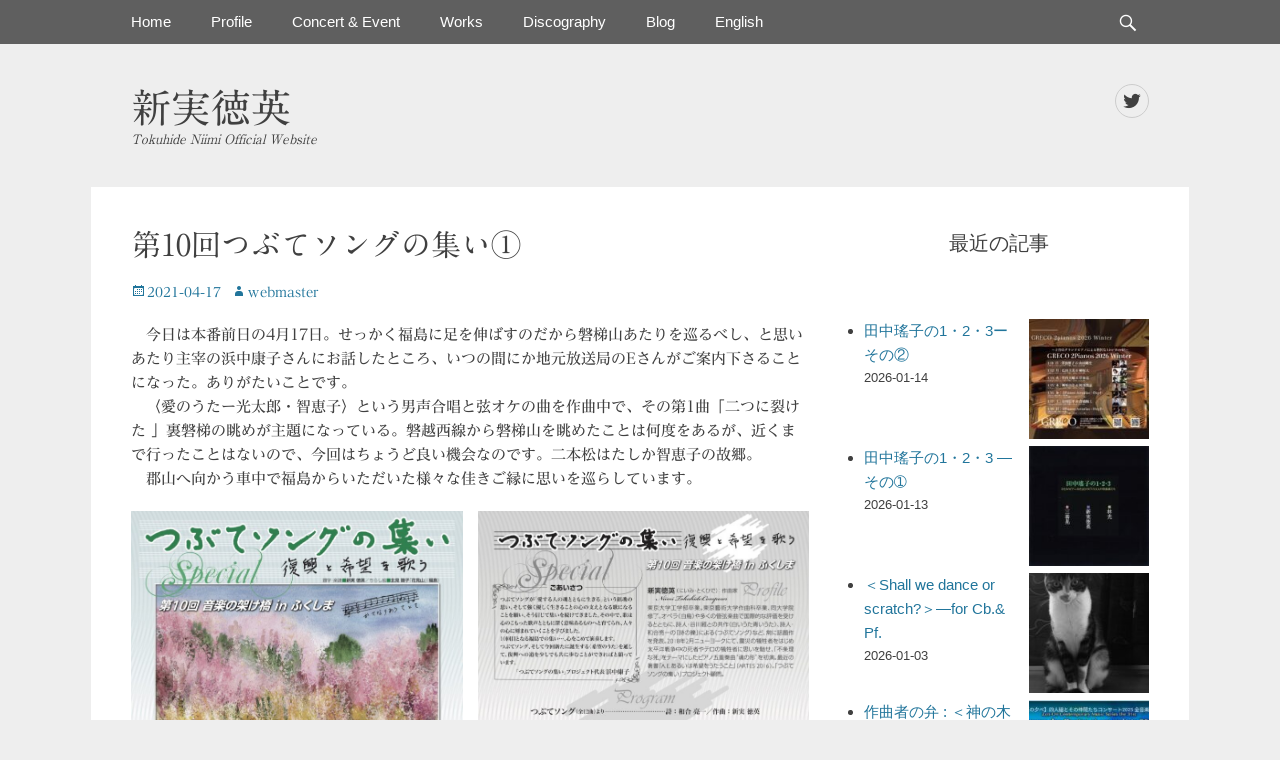

--- FILE ---
content_type: text/html; charset=UTF-8
request_url: https://tokuhideniimi.com/archives/1927
body_size: 17017
content:
		<!DOCTYPE html>
		<html dir="ltr" lang="ja" prefix="og: https://ogp.me/ns#">
		
<head>
		<meta charset="UTF-8">
		<link rel="profile" href="https://gmpg.org/xfn/11">
		<title>第10回つぶてソングの集い① | 新実徳英</title>
	<style>img:is([sizes="auto" i], [sizes^="auto," i]) { contain-intrinsic-size: 3000px 1500px }</style>
	
		<!-- All in One SEO 4.9.3 - aioseo.com -->
	<meta name="description" content="今日は本番前日の4月17日。せっかく福島に足を伸ばすのだから磐梯山あたりを巡るべし、と思いあたり主宰の浜中康" />
	<meta name="robots" content="max-image-preview:large" />
	<meta name="author" content="ｗebmaster"/>
	<meta name="google-site-verification" content="google-site-verification=XPyqsfSPS6G5QakhDmMlfTk_fivuQwlA9GlSLOXqI6U" />
	<link rel="canonical" href="https://tokuhideniimi.com/archives/1927" />
	<meta name="generator" content="All in One SEO (AIOSEO) 4.9.3" />
		<meta property="og:locale" content="ja_JP" />
		<meta property="og:site_name" content="新実徳英 公式Webサイト" />
		<meta property="og:type" content="article" />
		<meta property="og:title" content="第10回つぶてソングの集い① | 新実徳英" />
		<meta property="og:description" content="今日は本番前日の4月17日。せっかく福島に足を伸ばすのだから磐梯山あたりを巡るべし、と思いあたり主宰の浜中康" />
		<meta property="og:url" content="https://tokuhideniimi.com/archives/1927" />
		<meta property="og:image" content="https://tokuhideniimi.com/wp-content/uploads/2021/04/210305_TsubuteA-s.jpg" />
		<meta property="og:image:secure_url" content="https://tokuhideniimi.com/wp-content/uploads/2021/04/210305_TsubuteA-s.jpg" />
		<meta property="og:image:width" content="800" />
		<meta property="og:image:height" content="514" />
		<meta property="article:published_time" content="2021-04-17T01:12:00+00:00" />
		<meta property="article:modified_time" content="2021-04-21T14:42:34+00:00" />
		<meta name="twitter:card" content="summary_large_image" />
		<meta name="twitter:site" content="@webmaster_tn" />
		<meta name="twitter:title" content="第10回つぶてソングの集い① | 新実徳英" />
		<meta name="twitter:description" content="今日は本番前日の4月17日。せっかく福島に足を伸ばすのだから磐梯山あたりを巡るべし、と思いあたり主宰の浜中康" />
		<meta name="twitter:image" content="https://tokuhideniimi.com/wp-content/uploads/2021/04/210305_TsubuteA-s.jpg" />
		<script type="application/ld+json" class="aioseo-schema">
			{"@context":"https:\/\/schema.org","@graph":[{"@type":"Article","@id":"https:\/\/tokuhideniimi.com\/archives\/1927#article","name":"\u7b2c10\u56de\u3064\u3076\u3066\u30bd\u30f3\u30b0\u306e\u96c6\u3044\u2460 | \u65b0\u5b9f\u5fb3\u82f1","headline":"\u7b2c10\u56de\u3064\u3076\u3066\u30bd\u30f3\u30b0\u306e\u96c6\u3044\u2460","author":{"@id":"https:\/\/tokuhideniimi.com\/archives\/author\/niimiweb#author"},"publisher":{"@id":"https:\/\/tokuhideniimi.com\/#organization"},"image":{"@type":"ImageObject","url":"https:\/\/tokuhideniimi.com\/wp-content\/uploads\/2021\/04\/210305_TsubuteA-s.jpg","width":800,"height":514},"datePublished":"2021-04-17T10:12:00+09:00","dateModified":"2021-04-21T23:42:34+09:00","inLanguage":"ja","mainEntityOfPage":{"@id":"https:\/\/tokuhideniimi.com\/archives\/1927#webpage"},"isPartOf":{"@id":"https:\/\/tokuhideniimi.com\/archives\/1927#webpage"},"articleSection":"\u672a\u5206\u985e"},{"@type":"BreadcrumbList","@id":"https:\/\/tokuhideniimi.com\/archives\/1927#breadcrumblist","itemListElement":[{"@type":"ListItem","@id":"https:\/\/tokuhideniimi.com#listItem","position":1,"name":"\u30db\u30fc\u30e0","item":"https:\/\/tokuhideniimi.com","nextItem":{"@type":"ListItem","@id":"https:\/\/tokuhideniimi.com\/archives\/category\/%e6%9c%aa%e5%88%86%e9%a1%9e#listItem","name":"\u672a\u5206\u985e"}},{"@type":"ListItem","@id":"https:\/\/tokuhideniimi.com\/archives\/category\/%e6%9c%aa%e5%88%86%e9%a1%9e#listItem","position":2,"name":"\u672a\u5206\u985e","item":"https:\/\/tokuhideniimi.com\/archives\/category\/%e6%9c%aa%e5%88%86%e9%a1%9e","nextItem":{"@type":"ListItem","@id":"https:\/\/tokuhideniimi.com\/archives\/1927#listItem","name":"\u7b2c10\u56de\u3064\u3076\u3066\u30bd\u30f3\u30b0\u306e\u96c6\u3044\u2460"},"previousItem":{"@type":"ListItem","@id":"https:\/\/tokuhideniimi.com#listItem","name":"\u30db\u30fc\u30e0"}},{"@type":"ListItem","@id":"https:\/\/tokuhideniimi.com\/archives\/1927#listItem","position":3,"name":"\u7b2c10\u56de\u3064\u3076\u3066\u30bd\u30f3\u30b0\u306e\u96c6\u3044\u2460","previousItem":{"@type":"ListItem","@id":"https:\/\/tokuhideniimi.com\/archives\/category\/%e6%9c%aa%e5%88%86%e9%a1%9e#listItem","name":"\u672a\u5206\u985e"}}]},{"@type":"Organization","@id":"https:\/\/tokuhideniimi.com\/#organization","name":"\u65b0\u5b9f\u5fb3\u82f1","description":"Tokuhide Niimi Official Website","url":"https:\/\/tokuhideniimi.com\/"},{"@type":"Person","@id":"https:\/\/tokuhideniimi.com\/archives\/author\/niimiweb#author","url":"https:\/\/tokuhideniimi.com\/archives\/author\/niimiweb","name":"\uff57ebmaster","image":{"@type":"ImageObject","@id":"https:\/\/tokuhideniimi.com\/archives\/1927#authorImage","url":"https:\/\/secure.gravatar.com\/avatar\/8b6ad26c895f1ce9ba7209f302474a32c58b23fc3d88c8781fda78e695a5d41e?s=96&d=mm&r=g","width":96,"height":96,"caption":"\uff57ebmaster"}},{"@type":"WebPage","@id":"https:\/\/tokuhideniimi.com\/archives\/1927#webpage","url":"https:\/\/tokuhideniimi.com\/archives\/1927","name":"\u7b2c10\u56de\u3064\u3076\u3066\u30bd\u30f3\u30b0\u306e\u96c6\u3044\u2460 | \u65b0\u5b9f\u5fb3\u82f1","description":"\u4eca\u65e5\u306f\u672c\u756a\u524d\u65e5\u306e4\u670817\u65e5\u3002\u305b\u3063\u304b\u304f\u798f\u5cf6\u306b\u8db3\u3092\u4f38\u3070\u3059\u306e\u3060\u304b\u3089\u78d0\u68af\u5c71\u3042\u305f\u308a\u3092\u5de1\u308b\u3079\u3057\u3001\u3068\u601d\u3044\u3042\u305f\u308a\u4e3b\u5bb0\u306e\u6d5c\u4e2d\u5eb7","inLanguage":"ja","isPartOf":{"@id":"https:\/\/tokuhideniimi.com\/#website"},"breadcrumb":{"@id":"https:\/\/tokuhideniimi.com\/archives\/1927#breadcrumblist"},"author":{"@id":"https:\/\/tokuhideniimi.com\/archives\/author\/niimiweb#author"},"creator":{"@id":"https:\/\/tokuhideniimi.com\/archives\/author\/niimiweb#author"},"image":{"@type":"ImageObject","url":"https:\/\/tokuhideniimi.com\/wp-content\/uploads\/2021\/04\/210305_TsubuteA-s.jpg","@id":"https:\/\/tokuhideniimi.com\/archives\/1927\/#mainImage","width":800,"height":514},"primaryImageOfPage":{"@id":"https:\/\/tokuhideniimi.com\/archives\/1927#mainImage"},"datePublished":"2021-04-17T10:12:00+09:00","dateModified":"2021-04-21T23:42:34+09:00"},{"@type":"WebSite","@id":"https:\/\/tokuhideniimi.com\/#website","url":"https:\/\/tokuhideniimi.com\/","name":"\u65b0\u5b9f\u5fb3\u82f1","description":"Tokuhide Niimi Official Website","inLanguage":"ja","publisher":{"@id":"https:\/\/tokuhideniimi.com\/#organization"}}]}
		</script>
		<!-- All in One SEO -->

<meta name="viewport" content="width=device-width, initial-scale=1, minimum-scale=1"><link rel='dns-prefetch' href='//webfonts.xserver.jp' />
<link rel='dns-prefetch' href='//static.addtoany.com' />
<link rel="alternate" type="application/rss+xml" title="新実徳英 &raquo; フィード" href="https://tokuhideniimi.com/feed" />
<link rel="alternate" type="application/rss+xml" title="新実徳英 &raquo; コメントフィード" href="https://tokuhideniimi.com/comments/feed" />
		<!-- This site uses the Google Analytics by ExactMetrics plugin v8.11.1 - Using Analytics tracking - https://www.exactmetrics.com/ -->
							<script src="//www.googletagmanager.com/gtag/js?id=G-W82LM5TVKC"  data-cfasync="false" data-wpfc-render="false" type="text/javascript" async></script>
			<script data-cfasync="false" data-wpfc-render="false" type="text/javascript">
				var em_version = '8.11.1';
				var em_track_user = true;
				var em_no_track_reason = '';
								var ExactMetricsDefaultLocations = {"page_location":"https:\/\/tokuhideniimi.com\/archives\/1927\/"};
								if ( typeof ExactMetricsPrivacyGuardFilter === 'function' ) {
					var ExactMetricsLocations = (typeof ExactMetricsExcludeQuery === 'object') ? ExactMetricsPrivacyGuardFilter( ExactMetricsExcludeQuery ) : ExactMetricsPrivacyGuardFilter( ExactMetricsDefaultLocations );
				} else {
					var ExactMetricsLocations = (typeof ExactMetricsExcludeQuery === 'object') ? ExactMetricsExcludeQuery : ExactMetricsDefaultLocations;
				}

								var disableStrs = [
										'ga-disable-G-W82LM5TVKC',
									];

				/* Function to detect opted out users */
				function __gtagTrackerIsOptedOut() {
					for (var index = 0; index < disableStrs.length; index++) {
						if (document.cookie.indexOf(disableStrs[index] + '=true') > -1) {
							return true;
						}
					}

					return false;
				}

				/* Disable tracking if the opt-out cookie exists. */
				if (__gtagTrackerIsOptedOut()) {
					for (var index = 0; index < disableStrs.length; index++) {
						window[disableStrs[index]] = true;
					}
				}

				/* Opt-out function */
				function __gtagTrackerOptout() {
					for (var index = 0; index < disableStrs.length; index++) {
						document.cookie = disableStrs[index] + '=true; expires=Thu, 31 Dec 2099 23:59:59 UTC; path=/';
						window[disableStrs[index]] = true;
					}
				}

				if ('undefined' === typeof gaOptout) {
					function gaOptout() {
						__gtagTrackerOptout();
					}
				}
								window.dataLayer = window.dataLayer || [];

				window.ExactMetricsDualTracker = {
					helpers: {},
					trackers: {},
				};
				if (em_track_user) {
					function __gtagDataLayer() {
						dataLayer.push(arguments);
					}

					function __gtagTracker(type, name, parameters) {
						if (!parameters) {
							parameters = {};
						}

						if (parameters.send_to) {
							__gtagDataLayer.apply(null, arguments);
							return;
						}

						if (type === 'event') {
														parameters.send_to = exactmetrics_frontend.v4_id;
							var hookName = name;
							if (typeof parameters['event_category'] !== 'undefined') {
								hookName = parameters['event_category'] + ':' + name;
							}

							if (typeof ExactMetricsDualTracker.trackers[hookName] !== 'undefined') {
								ExactMetricsDualTracker.trackers[hookName](parameters);
							} else {
								__gtagDataLayer('event', name, parameters);
							}
							
						} else {
							__gtagDataLayer.apply(null, arguments);
						}
					}

					__gtagTracker('js', new Date());
					__gtagTracker('set', {
						'developer_id.dNDMyYj': true,
											});
					if ( ExactMetricsLocations.page_location ) {
						__gtagTracker('set', ExactMetricsLocations);
					}
										__gtagTracker('config', 'G-W82LM5TVKC', {"forceSSL":"true","link_attribution":"true"} );
										window.gtag = __gtagTracker;										(function () {
						/* https://developers.google.com/analytics/devguides/collection/analyticsjs/ */
						/* ga and __gaTracker compatibility shim. */
						var noopfn = function () {
							return null;
						};
						var newtracker = function () {
							return new Tracker();
						};
						var Tracker = function () {
							return null;
						};
						var p = Tracker.prototype;
						p.get = noopfn;
						p.set = noopfn;
						p.send = function () {
							var args = Array.prototype.slice.call(arguments);
							args.unshift('send');
							__gaTracker.apply(null, args);
						};
						var __gaTracker = function () {
							var len = arguments.length;
							if (len === 0) {
								return;
							}
							var f = arguments[len - 1];
							if (typeof f !== 'object' || f === null || typeof f.hitCallback !== 'function') {
								if ('send' === arguments[0]) {
									var hitConverted, hitObject = false, action;
									if ('event' === arguments[1]) {
										if ('undefined' !== typeof arguments[3]) {
											hitObject = {
												'eventAction': arguments[3],
												'eventCategory': arguments[2],
												'eventLabel': arguments[4],
												'value': arguments[5] ? arguments[5] : 1,
											}
										}
									}
									if ('pageview' === arguments[1]) {
										if ('undefined' !== typeof arguments[2]) {
											hitObject = {
												'eventAction': 'page_view',
												'page_path': arguments[2],
											}
										}
									}
									if (typeof arguments[2] === 'object') {
										hitObject = arguments[2];
									}
									if (typeof arguments[5] === 'object') {
										Object.assign(hitObject, arguments[5]);
									}
									if ('undefined' !== typeof arguments[1].hitType) {
										hitObject = arguments[1];
										if ('pageview' === hitObject.hitType) {
											hitObject.eventAction = 'page_view';
										}
									}
									if (hitObject) {
										action = 'timing' === arguments[1].hitType ? 'timing_complete' : hitObject.eventAction;
										hitConverted = mapArgs(hitObject);
										__gtagTracker('event', action, hitConverted);
									}
								}
								return;
							}

							function mapArgs(args) {
								var arg, hit = {};
								var gaMap = {
									'eventCategory': 'event_category',
									'eventAction': 'event_action',
									'eventLabel': 'event_label',
									'eventValue': 'event_value',
									'nonInteraction': 'non_interaction',
									'timingCategory': 'event_category',
									'timingVar': 'name',
									'timingValue': 'value',
									'timingLabel': 'event_label',
									'page': 'page_path',
									'location': 'page_location',
									'title': 'page_title',
									'referrer' : 'page_referrer',
								};
								for (arg in args) {
																		if (!(!args.hasOwnProperty(arg) || !gaMap.hasOwnProperty(arg))) {
										hit[gaMap[arg]] = args[arg];
									} else {
										hit[arg] = args[arg];
									}
								}
								return hit;
							}

							try {
								f.hitCallback();
							} catch (ex) {
							}
						};
						__gaTracker.create = newtracker;
						__gaTracker.getByName = newtracker;
						__gaTracker.getAll = function () {
							return [];
						};
						__gaTracker.remove = noopfn;
						__gaTracker.loaded = true;
						window['__gaTracker'] = __gaTracker;
					})();
									} else {
										console.log("");
					(function () {
						function __gtagTracker() {
							return null;
						}

						window['__gtagTracker'] = __gtagTracker;
						window['gtag'] = __gtagTracker;
					})();
									}
			</script>
							<!-- / Google Analytics by ExactMetrics -->
				<!-- This site uses the Google Analytics by MonsterInsights plugin v9.11.1 - Using Analytics tracking - https://www.monsterinsights.com/ -->
							<script src="//www.googletagmanager.com/gtag/js?id=G-W46JQEH7WB"  data-cfasync="false" data-wpfc-render="false" type="text/javascript" async></script>
			<script data-cfasync="false" data-wpfc-render="false" type="text/javascript">
				var mi_version = '9.11.1';
				var mi_track_user = true;
				var mi_no_track_reason = '';
								var MonsterInsightsDefaultLocations = {"page_location":"https:\/\/tokuhideniimi.com\/archives\/1927\/"};
								if ( typeof MonsterInsightsPrivacyGuardFilter === 'function' ) {
					var MonsterInsightsLocations = (typeof MonsterInsightsExcludeQuery === 'object') ? MonsterInsightsPrivacyGuardFilter( MonsterInsightsExcludeQuery ) : MonsterInsightsPrivacyGuardFilter( MonsterInsightsDefaultLocations );
				} else {
					var MonsterInsightsLocations = (typeof MonsterInsightsExcludeQuery === 'object') ? MonsterInsightsExcludeQuery : MonsterInsightsDefaultLocations;
				}

								var disableStrs = [
										'ga-disable-G-W46JQEH7WB',
									];

				/* Function to detect opted out users */
				function __gtagTrackerIsOptedOut() {
					for (var index = 0; index < disableStrs.length; index++) {
						if (document.cookie.indexOf(disableStrs[index] + '=true') > -1) {
							return true;
						}
					}

					return false;
				}

				/* Disable tracking if the opt-out cookie exists. */
				if (__gtagTrackerIsOptedOut()) {
					for (var index = 0; index < disableStrs.length; index++) {
						window[disableStrs[index]] = true;
					}
				}

				/* Opt-out function */
				function __gtagTrackerOptout() {
					for (var index = 0; index < disableStrs.length; index++) {
						document.cookie = disableStrs[index] + '=true; expires=Thu, 31 Dec 2099 23:59:59 UTC; path=/';
						window[disableStrs[index]] = true;
					}
				}

				if ('undefined' === typeof gaOptout) {
					function gaOptout() {
						__gtagTrackerOptout();
					}
				}
								window.dataLayer = window.dataLayer || [];

				window.MonsterInsightsDualTracker = {
					helpers: {},
					trackers: {},
				};
				if (mi_track_user) {
					function __gtagDataLayer() {
						dataLayer.push(arguments);
					}

					function __gtagTracker(type, name, parameters) {
						if (!parameters) {
							parameters = {};
						}

						if (parameters.send_to) {
							__gtagDataLayer.apply(null, arguments);
							return;
						}

						if (type === 'event') {
														parameters.send_to = monsterinsights_frontend.v4_id;
							var hookName = name;
							if (typeof parameters['event_category'] !== 'undefined') {
								hookName = parameters['event_category'] + ':' + name;
							}

							if (typeof MonsterInsightsDualTracker.trackers[hookName] !== 'undefined') {
								MonsterInsightsDualTracker.trackers[hookName](parameters);
							} else {
								__gtagDataLayer('event', name, parameters);
							}
							
						} else {
							__gtagDataLayer.apply(null, arguments);
						}
					}

					__gtagTracker('js', new Date());
					__gtagTracker('set', {
						'developer_id.dZGIzZG': true,
											});
					if ( MonsterInsightsLocations.page_location ) {
						__gtagTracker('set', MonsterInsightsLocations);
					}
										__gtagTracker('config', 'G-W46JQEH7WB', {"forceSSL":"true","link_attribution":"true"} );
										window.gtag = __gtagTracker;										(function () {
						/* https://developers.google.com/analytics/devguides/collection/analyticsjs/ */
						/* ga and __gaTracker compatibility shim. */
						var noopfn = function () {
							return null;
						};
						var newtracker = function () {
							return new Tracker();
						};
						var Tracker = function () {
							return null;
						};
						var p = Tracker.prototype;
						p.get = noopfn;
						p.set = noopfn;
						p.send = function () {
							var args = Array.prototype.slice.call(arguments);
							args.unshift('send');
							__gaTracker.apply(null, args);
						};
						var __gaTracker = function () {
							var len = arguments.length;
							if (len === 0) {
								return;
							}
							var f = arguments[len - 1];
							if (typeof f !== 'object' || f === null || typeof f.hitCallback !== 'function') {
								if ('send' === arguments[0]) {
									var hitConverted, hitObject = false, action;
									if ('event' === arguments[1]) {
										if ('undefined' !== typeof arguments[3]) {
											hitObject = {
												'eventAction': arguments[3],
												'eventCategory': arguments[2],
												'eventLabel': arguments[4],
												'value': arguments[5] ? arguments[5] : 1,
											}
										}
									}
									if ('pageview' === arguments[1]) {
										if ('undefined' !== typeof arguments[2]) {
											hitObject = {
												'eventAction': 'page_view',
												'page_path': arguments[2],
											}
										}
									}
									if (typeof arguments[2] === 'object') {
										hitObject = arguments[2];
									}
									if (typeof arguments[5] === 'object') {
										Object.assign(hitObject, arguments[5]);
									}
									if ('undefined' !== typeof arguments[1].hitType) {
										hitObject = arguments[1];
										if ('pageview' === hitObject.hitType) {
											hitObject.eventAction = 'page_view';
										}
									}
									if (hitObject) {
										action = 'timing' === arguments[1].hitType ? 'timing_complete' : hitObject.eventAction;
										hitConverted = mapArgs(hitObject);
										__gtagTracker('event', action, hitConverted);
									}
								}
								return;
							}

							function mapArgs(args) {
								var arg, hit = {};
								var gaMap = {
									'eventCategory': 'event_category',
									'eventAction': 'event_action',
									'eventLabel': 'event_label',
									'eventValue': 'event_value',
									'nonInteraction': 'non_interaction',
									'timingCategory': 'event_category',
									'timingVar': 'name',
									'timingValue': 'value',
									'timingLabel': 'event_label',
									'page': 'page_path',
									'location': 'page_location',
									'title': 'page_title',
									'referrer' : 'page_referrer',
								};
								for (arg in args) {
																		if (!(!args.hasOwnProperty(arg) || !gaMap.hasOwnProperty(arg))) {
										hit[gaMap[arg]] = args[arg];
									} else {
										hit[arg] = args[arg];
									}
								}
								return hit;
							}

							try {
								f.hitCallback();
							} catch (ex) {
							}
						};
						__gaTracker.create = newtracker;
						__gaTracker.getByName = newtracker;
						__gaTracker.getAll = function () {
							return [];
						};
						__gaTracker.remove = noopfn;
						__gaTracker.loaded = true;
						window['__gaTracker'] = __gaTracker;
					})();
									} else {
										console.log("");
					(function () {
						function __gtagTracker() {
							return null;
						}

						window['__gtagTracker'] = __gtagTracker;
						window['gtag'] = __gtagTracker;
					})();
									}
			</script>
							<!-- / Google Analytics by MonsterInsights -->
		<script type="text/javascript">
/* <![CDATA[ */
window._wpemojiSettings = {"baseUrl":"https:\/\/s.w.org\/images\/core\/emoji\/16.0.1\/72x72\/","ext":".png","svgUrl":"https:\/\/s.w.org\/images\/core\/emoji\/16.0.1\/svg\/","svgExt":".svg","source":{"concatemoji":"https:\/\/tokuhideniimi.com\/wp-includes\/js\/wp-emoji-release.min.js?ver=6.8.3"}};
/*! This file is auto-generated */
!function(s,n){var o,i,e;function c(e){try{var t={supportTests:e,timestamp:(new Date).valueOf()};sessionStorage.setItem(o,JSON.stringify(t))}catch(e){}}function p(e,t,n){e.clearRect(0,0,e.canvas.width,e.canvas.height),e.fillText(t,0,0);var t=new Uint32Array(e.getImageData(0,0,e.canvas.width,e.canvas.height).data),a=(e.clearRect(0,0,e.canvas.width,e.canvas.height),e.fillText(n,0,0),new Uint32Array(e.getImageData(0,0,e.canvas.width,e.canvas.height).data));return t.every(function(e,t){return e===a[t]})}function u(e,t){e.clearRect(0,0,e.canvas.width,e.canvas.height),e.fillText(t,0,0);for(var n=e.getImageData(16,16,1,1),a=0;a<n.data.length;a++)if(0!==n.data[a])return!1;return!0}function f(e,t,n,a){switch(t){case"flag":return n(e,"\ud83c\udff3\ufe0f\u200d\u26a7\ufe0f","\ud83c\udff3\ufe0f\u200b\u26a7\ufe0f")?!1:!n(e,"\ud83c\udde8\ud83c\uddf6","\ud83c\udde8\u200b\ud83c\uddf6")&&!n(e,"\ud83c\udff4\udb40\udc67\udb40\udc62\udb40\udc65\udb40\udc6e\udb40\udc67\udb40\udc7f","\ud83c\udff4\u200b\udb40\udc67\u200b\udb40\udc62\u200b\udb40\udc65\u200b\udb40\udc6e\u200b\udb40\udc67\u200b\udb40\udc7f");case"emoji":return!a(e,"\ud83e\udedf")}return!1}function g(e,t,n,a){var r="undefined"!=typeof WorkerGlobalScope&&self instanceof WorkerGlobalScope?new OffscreenCanvas(300,150):s.createElement("canvas"),o=r.getContext("2d",{willReadFrequently:!0}),i=(o.textBaseline="top",o.font="600 32px Arial",{});return e.forEach(function(e){i[e]=t(o,e,n,a)}),i}function t(e){var t=s.createElement("script");t.src=e,t.defer=!0,s.head.appendChild(t)}"undefined"!=typeof Promise&&(o="wpEmojiSettingsSupports",i=["flag","emoji"],n.supports={everything:!0,everythingExceptFlag:!0},e=new Promise(function(e){s.addEventListener("DOMContentLoaded",e,{once:!0})}),new Promise(function(t){var n=function(){try{var e=JSON.parse(sessionStorage.getItem(o));if("object"==typeof e&&"number"==typeof e.timestamp&&(new Date).valueOf()<e.timestamp+604800&&"object"==typeof e.supportTests)return e.supportTests}catch(e){}return null}();if(!n){if("undefined"!=typeof Worker&&"undefined"!=typeof OffscreenCanvas&&"undefined"!=typeof URL&&URL.createObjectURL&&"undefined"!=typeof Blob)try{var e="postMessage("+g.toString()+"("+[JSON.stringify(i),f.toString(),p.toString(),u.toString()].join(",")+"));",a=new Blob([e],{type:"text/javascript"}),r=new Worker(URL.createObjectURL(a),{name:"wpTestEmojiSupports"});return void(r.onmessage=function(e){c(n=e.data),r.terminate(),t(n)})}catch(e){}c(n=g(i,f,p,u))}t(n)}).then(function(e){for(var t in e)n.supports[t]=e[t],n.supports.everything=n.supports.everything&&n.supports[t],"flag"!==t&&(n.supports.everythingExceptFlag=n.supports.everythingExceptFlag&&n.supports[t]);n.supports.everythingExceptFlag=n.supports.everythingExceptFlag&&!n.supports.flag,n.DOMReady=!1,n.readyCallback=function(){n.DOMReady=!0}}).then(function(){return e}).then(function(){var e;n.supports.everything||(n.readyCallback(),(e=n.source||{}).concatemoji?t(e.concatemoji):e.wpemoji&&e.twemoji&&(t(e.twemoji),t(e.wpemoji)))}))}((window,document),window._wpemojiSettings);
/* ]]> */
</script>
<style id='wp-emoji-styles-inline-css' type='text/css'>

	img.wp-smiley, img.emoji {
		display: inline !important;
		border: none !important;
		box-shadow: none !important;
		height: 1em !important;
		width: 1em !important;
		margin: 0 0.07em !important;
		vertical-align: -0.1em !important;
		background: none !important;
		padding: 0 !important;
	}
</style>
<link rel='stylesheet' id='wp-block-library-css' href='https://tokuhideniimi.com/wp-includes/css/dist/block-library/style.min.css?ver=6.8.3' type='text/css' media='all' />
<style id='wp-block-library-theme-inline-css' type='text/css'>
.wp-block-audio :where(figcaption){color:#555;font-size:13px;text-align:center}.is-dark-theme .wp-block-audio :where(figcaption){color:#ffffffa6}.wp-block-audio{margin:0 0 1em}.wp-block-code{border:1px solid #ccc;border-radius:4px;font-family:Menlo,Consolas,monaco,monospace;padding:.8em 1em}.wp-block-embed :where(figcaption){color:#555;font-size:13px;text-align:center}.is-dark-theme .wp-block-embed :where(figcaption){color:#ffffffa6}.wp-block-embed{margin:0 0 1em}.blocks-gallery-caption{color:#555;font-size:13px;text-align:center}.is-dark-theme .blocks-gallery-caption{color:#ffffffa6}:root :where(.wp-block-image figcaption){color:#555;font-size:13px;text-align:center}.is-dark-theme :root :where(.wp-block-image figcaption){color:#ffffffa6}.wp-block-image{margin:0 0 1em}.wp-block-pullquote{border-bottom:4px solid;border-top:4px solid;color:currentColor;margin-bottom:1.75em}.wp-block-pullquote cite,.wp-block-pullquote footer,.wp-block-pullquote__citation{color:currentColor;font-size:.8125em;font-style:normal;text-transform:uppercase}.wp-block-quote{border-left:.25em solid;margin:0 0 1.75em;padding-left:1em}.wp-block-quote cite,.wp-block-quote footer{color:currentColor;font-size:.8125em;font-style:normal;position:relative}.wp-block-quote:where(.has-text-align-right){border-left:none;border-right:.25em solid;padding-left:0;padding-right:1em}.wp-block-quote:where(.has-text-align-center){border:none;padding-left:0}.wp-block-quote.is-large,.wp-block-quote.is-style-large,.wp-block-quote:where(.is-style-plain){border:none}.wp-block-search .wp-block-search__label{font-weight:700}.wp-block-search__button{border:1px solid #ccc;padding:.375em .625em}:where(.wp-block-group.has-background){padding:1.25em 2.375em}.wp-block-separator.has-css-opacity{opacity:.4}.wp-block-separator{border:none;border-bottom:2px solid;margin-left:auto;margin-right:auto}.wp-block-separator.has-alpha-channel-opacity{opacity:1}.wp-block-separator:not(.is-style-wide):not(.is-style-dots){width:100px}.wp-block-separator.has-background:not(.is-style-dots){border-bottom:none;height:1px}.wp-block-separator.has-background:not(.is-style-wide):not(.is-style-dots){height:2px}.wp-block-table{margin:0 0 1em}.wp-block-table td,.wp-block-table th{word-break:normal}.wp-block-table :where(figcaption){color:#555;font-size:13px;text-align:center}.is-dark-theme .wp-block-table :where(figcaption){color:#ffffffa6}.wp-block-video :where(figcaption){color:#555;font-size:13px;text-align:center}.is-dark-theme .wp-block-video :where(figcaption){color:#ffffffa6}.wp-block-video{margin:0 0 1em}:root :where(.wp-block-template-part.has-background){margin-bottom:0;margin-top:0;padding:1.25em 2.375em}
</style>
<style id='classic-theme-styles-inline-css' type='text/css'>
/*! This file is auto-generated */
.wp-block-button__link{color:#fff;background-color:#32373c;border-radius:9999px;box-shadow:none;text-decoration:none;padding:calc(.667em + 2px) calc(1.333em + 2px);font-size:1.125em}.wp-block-file__button{background:#32373c;color:#fff;text-decoration:none}
</style>
<link rel='stylesheet' id='aioseo/css/src/vue/standalone/blocks/table-of-contents/global.scss-css' href='https://tokuhideniimi.com/wp-content/plugins/all-in-one-seo-pack/dist/Lite/assets/css/table-of-contents/global.e90f6d47.css?ver=4.9.3' type='text/css' media='all' />
<style id='global-styles-inline-css' type='text/css'>
:root{--wp--preset--aspect-ratio--square: 1;--wp--preset--aspect-ratio--4-3: 4/3;--wp--preset--aspect-ratio--3-4: 3/4;--wp--preset--aspect-ratio--3-2: 3/2;--wp--preset--aspect-ratio--2-3: 2/3;--wp--preset--aspect-ratio--16-9: 16/9;--wp--preset--aspect-ratio--9-16: 9/16;--wp--preset--color--black: #111111;--wp--preset--color--cyan-bluish-gray: #abb8c3;--wp--preset--color--white: #ffffff;--wp--preset--color--pale-pink: #f78da7;--wp--preset--color--vivid-red: #cf2e2e;--wp--preset--color--luminous-vivid-orange: #ff6900;--wp--preset--color--luminous-vivid-amber: #fcb900;--wp--preset--color--light-green-cyan: #7bdcb5;--wp--preset--color--vivid-green-cyan: #00d084;--wp--preset--color--pale-cyan-blue: #8ed1fc;--wp--preset--color--vivid-cyan-blue: #0693e3;--wp--preset--color--vivid-purple: #9b51e0;--wp--preset--color--gray: #f4f4f4;--wp--preset--color--blue: 21759b;--wp--preset--color--orange: #e5ae4a;--wp--preset--gradient--vivid-cyan-blue-to-vivid-purple: linear-gradient(135deg,rgba(6,147,227,1) 0%,rgb(155,81,224) 100%);--wp--preset--gradient--light-green-cyan-to-vivid-green-cyan: linear-gradient(135deg,rgb(122,220,180) 0%,rgb(0,208,130) 100%);--wp--preset--gradient--luminous-vivid-amber-to-luminous-vivid-orange: linear-gradient(135deg,rgba(252,185,0,1) 0%,rgba(255,105,0,1) 100%);--wp--preset--gradient--luminous-vivid-orange-to-vivid-red: linear-gradient(135deg,rgba(255,105,0,1) 0%,rgb(207,46,46) 100%);--wp--preset--gradient--very-light-gray-to-cyan-bluish-gray: linear-gradient(135deg,rgb(238,238,238) 0%,rgb(169,184,195) 100%);--wp--preset--gradient--cool-to-warm-spectrum: linear-gradient(135deg,rgb(74,234,220) 0%,rgb(151,120,209) 20%,rgb(207,42,186) 40%,rgb(238,44,130) 60%,rgb(251,105,98) 80%,rgb(254,248,76) 100%);--wp--preset--gradient--blush-light-purple: linear-gradient(135deg,rgb(255,206,236) 0%,rgb(152,150,240) 100%);--wp--preset--gradient--blush-bordeaux: linear-gradient(135deg,rgb(254,205,165) 0%,rgb(254,45,45) 50%,rgb(107,0,62) 100%);--wp--preset--gradient--luminous-dusk: linear-gradient(135deg,rgb(255,203,112) 0%,rgb(199,81,192) 50%,rgb(65,88,208) 100%);--wp--preset--gradient--pale-ocean: linear-gradient(135deg,rgb(255,245,203) 0%,rgb(182,227,212) 50%,rgb(51,167,181) 100%);--wp--preset--gradient--electric-grass: linear-gradient(135deg,rgb(202,248,128) 0%,rgb(113,206,126) 100%);--wp--preset--gradient--midnight: linear-gradient(135deg,rgb(2,3,129) 0%,rgb(40,116,252) 100%);--wp--preset--font-size--small: 14px;--wp--preset--font-size--medium: 20px;--wp--preset--font-size--large: 42px;--wp--preset--font-size--x-large: 42px;--wp--preset--font-size--normal: 18px;--wp--preset--font-size--huge: 54px;--wp--preset--spacing--20: 0.44rem;--wp--preset--spacing--30: 0.67rem;--wp--preset--spacing--40: 1rem;--wp--preset--spacing--50: 1.5rem;--wp--preset--spacing--60: 2.25rem;--wp--preset--spacing--70: 3.38rem;--wp--preset--spacing--80: 5.06rem;--wp--preset--shadow--natural: 6px 6px 9px rgba(0, 0, 0, 0.2);--wp--preset--shadow--deep: 12px 12px 50px rgba(0, 0, 0, 0.4);--wp--preset--shadow--sharp: 6px 6px 0px rgba(0, 0, 0, 0.2);--wp--preset--shadow--outlined: 6px 6px 0px -3px rgba(255, 255, 255, 1), 6px 6px rgba(0, 0, 0, 1);--wp--preset--shadow--crisp: 6px 6px 0px rgba(0, 0, 0, 1);}:where(.is-layout-flex){gap: 0.5em;}:where(.is-layout-grid){gap: 0.5em;}body .is-layout-flex{display: flex;}.is-layout-flex{flex-wrap: wrap;align-items: center;}.is-layout-flex > :is(*, div){margin: 0;}body .is-layout-grid{display: grid;}.is-layout-grid > :is(*, div){margin: 0;}:where(.wp-block-columns.is-layout-flex){gap: 2em;}:where(.wp-block-columns.is-layout-grid){gap: 2em;}:where(.wp-block-post-template.is-layout-flex){gap: 1.25em;}:where(.wp-block-post-template.is-layout-grid){gap: 1.25em;}.has-black-color{color: var(--wp--preset--color--black) !important;}.has-cyan-bluish-gray-color{color: var(--wp--preset--color--cyan-bluish-gray) !important;}.has-white-color{color: var(--wp--preset--color--white) !important;}.has-pale-pink-color{color: var(--wp--preset--color--pale-pink) !important;}.has-vivid-red-color{color: var(--wp--preset--color--vivid-red) !important;}.has-luminous-vivid-orange-color{color: var(--wp--preset--color--luminous-vivid-orange) !important;}.has-luminous-vivid-amber-color{color: var(--wp--preset--color--luminous-vivid-amber) !important;}.has-light-green-cyan-color{color: var(--wp--preset--color--light-green-cyan) !important;}.has-vivid-green-cyan-color{color: var(--wp--preset--color--vivid-green-cyan) !important;}.has-pale-cyan-blue-color{color: var(--wp--preset--color--pale-cyan-blue) !important;}.has-vivid-cyan-blue-color{color: var(--wp--preset--color--vivid-cyan-blue) !important;}.has-vivid-purple-color{color: var(--wp--preset--color--vivid-purple) !important;}.has-black-background-color{background-color: var(--wp--preset--color--black) !important;}.has-cyan-bluish-gray-background-color{background-color: var(--wp--preset--color--cyan-bluish-gray) !important;}.has-white-background-color{background-color: var(--wp--preset--color--white) !important;}.has-pale-pink-background-color{background-color: var(--wp--preset--color--pale-pink) !important;}.has-vivid-red-background-color{background-color: var(--wp--preset--color--vivid-red) !important;}.has-luminous-vivid-orange-background-color{background-color: var(--wp--preset--color--luminous-vivid-orange) !important;}.has-luminous-vivid-amber-background-color{background-color: var(--wp--preset--color--luminous-vivid-amber) !important;}.has-light-green-cyan-background-color{background-color: var(--wp--preset--color--light-green-cyan) !important;}.has-vivid-green-cyan-background-color{background-color: var(--wp--preset--color--vivid-green-cyan) !important;}.has-pale-cyan-blue-background-color{background-color: var(--wp--preset--color--pale-cyan-blue) !important;}.has-vivid-cyan-blue-background-color{background-color: var(--wp--preset--color--vivid-cyan-blue) !important;}.has-vivid-purple-background-color{background-color: var(--wp--preset--color--vivid-purple) !important;}.has-black-border-color{border-color: var(--wp--preset--color--black) !important;}.has-cyan-bluish-gray-border-color{border-color: var(--wp--preset--color--cyan-bluish-gray) !important;}.has-white-border-color{border-color: var(--wp--preset--color--white) !important;}.has-pale-pink-border-color{border-color: var(--wp--preset--color--pale-pink) !important;}.has-vivid-red-border-color{border-color: var(--wp--preset--color--vivid-red) !important;}.has-luminous-vivid-orange-border-color{border-color: var(--wp--preset--color--luminous-vivid-orange) !important;}.has-luminous-vivid-amber-border-color{border-color: var(--wp--preset--color--luminous-vivid-amber) !important;}.has-light-green-cyan-border-color{border-color: var(--wp--preset--color--light-green-cyan) !important;}.has-vivid-green-cyan-border-color{border-color: var(--wp--preset--color--vivid-green-cyan) !important;}.has-pale-cyan-blue-border-color{border-color: var(--wp--preset--color--pale-cyan-blue) !important;}.has-vivid-cyan-blue-border-color{border-color: var(--wp--preset--color--vivid-cyan-blue) !important;}.has-vivid-purple-border-color{border-color: var(--wp--preset--color--vivid-purple) !important;}.has-vivid-cyan-blue-to-vivid-purple-gradient-background{background: var(--wp--preset--gradient--vivid-cyan-blue-to-vivid-purple) !important;}.has-light-green-cyan-to-vivid-green-cyan-gradient-background{background: var(--wp--preset--gradient--light-green-cyan-to-vivid-green-cyan) !important;}.has-luminous-vivid-amber-to-luminous-vivid-orange-gradient-background{background: var(--wp--preset--gradient--luminous-vivid-amber-to-luminous-vivid-orange) !important;}.has-luminous-vivid-orange-to-vivid-red-gradient-background{background: var(--wp--preset--gradient--luminous-vivid-orange-to-vivid-red) !important;}.has-very-light-gray-to-cyan-bluish-gray-gradient-background{background: var(--wp--preset--gradient--very-light-gray-to-cyan-bluish-gray) !important;}.has-cool-to-warm-spectrum-gradient-background{background: var(--wp--preset--gradient--cool-to-warm-spectrum) !important;}.has-blush-light-purple-gradient-background{background: var(--wp--preset--gradient--blush-light-purple) !important;}.has-blush-bordeaux-gradient-background{background: var(--wp--preset--gradient--blush-bordeaux) !important;}.has-luminous-dusk-gradient-background{background: var(--wp--preset--gradient--luminous-dusk) !important;}.has-pale-ocean-gradient-background{background: var(--wp--preset--gradient--pale-ocean) !important;}.has-electric-grass-gradient-background{background: var(--wp--preset--gradient--electric-grass) !important;}.has-midnight-gradient-background{background: var(--wp--preset--gradient--midnight) !important;}.has-small-font-size{font-size: var(--wp--preset--font-size--small) !important;}.has-medium-font-size{font-size: var(--wp--preset--font-size--medium) !important;}.has-large-font-size{font-size: var(--wp--preset--font-size--large) !important;}.has-x-large-font-size{font-size: var(--wp--preset--font-size--x-large) !important;}
:where(.wp-block-post-template.is-layout-flex){gap: 1.25em;}:where(.wp-block-post-template.is-layout-grid){gap: 1.25em;}
:where(.wp-block-columns.is-layout-flex){gap: 2em;}:where(.wp-block-columns.is-layout-grid){gap: 2em;}
:root :where(.wp-block-pullquote){font-size: 1.5em;line-height: 1.6;}
</style>
<link rel='stylesheet' id='pz-linkcard-css-css' href='//tokuhideniimi.com/wp-content/uploads/pz-linkcard/style/style.min.css?ver=2.5.8.3' type='text/css' media='all' />
<link rel='stylesheet' id='gridalicious-style-css' href='https://tokuhideniimi.com/wp-content/themes/gridalicious/style.css?ver=20241224-135904' type='text/css' media='all' />
<link rel='stylesheet' id='genericons-css' href='https://tokuhideniimi.com/wp-content/themes/gridalicious/css/genericons/genericons.css?ver=3.4.1' type='text/css' media='all' />
<link rel='stylesheet' id='gridalicious-responsive-css' href='https://tokuhideniimi.com/wp-content/themes/gridalicious/css/responsive.css?ver=6.8.3' type='text/css' media='all' />
<link rel='stylesheet' id='jquery-sidr-css' href='https://tokuhideniimi.com/wp-content/themes/gridalicious/css/jquery.sidr.light.min.css?ver=2.1.0' type='text/css' media='all' />
<link rel='stylesheet' id='gridalicious-block-style-css' href='https://tokuhideniimi.com/wp-content/themes/gridalicious/css/blocks.css?ver=20241224-135904' type='text/css' media='all' />
<link rel='stylesheet' id='addtoany-css' href='https://tokuhideniimi.com/wp-content/plugins/add-to-any/addtoany.min.css?ver=1.16' type='text/css' media='all' />
<script type="text/javascript" src="https://tokuhideniimi.com/wp-includes/js/jquery/jquery.min.js?ver=3.7.1" id="jquery-core-js"></script>
<script type="text/javascript" src="https://tokuhideniimi.com/wp-includes/js/jquery/jquery-migrate.min.js?ver=3.4.1" id="jquery-migrate-js"></script>
<script type="text/javascript" src="//webfonts.xserver.jp/js/xserverv3.js?fadein=0&amp;ver=2.0.9" id="typesquare_std-js"></script>
<script type="text/javascript" src="https://tokuhideniimi.com/wp-content/plugins/google-analytics-dashboard-for-wp/assets/js/frontend-gtag.min.js?ver=8.11.1" id="exactmetrics-frontend-script-js" async="async" data-wp-strategy="async"></script>
<script data-cfasync="false" data-wpfc-render="false" type="text/javascript" id='exactmetrics-frontend-script-js-extra'>/* <![CDATA[ */
var exactmetrics_frontend = {"js_events_tracking":"true","download_extensions":"doc,pdf,ppt,zip,xls,docx,pptx,xlsx","inbound_paths":"[{\"path\":\"\\\/go\\\/\",\"label\":\"affiliate\"},{\"path\":\"\\\/recommend\\\/\",\"label\":\"affiliate\"}]","home_url":"https:\/\/tokuhideniimi.com","hash_tracking":"false","v4_id":"G-W82LM5TVKC"};/* ]]> */
</script>
<script type="text/javascript" src="https://tokuhideniimi.com/wp-content/plugins/google-analytics-for-wordpress/assets/js/frontend-gtag.min.js?ver=9.11.1" id="monsterinsights-frontend-script-js" async="async" data-wp-strategy="async"></script>
<script data-cfasync="false" data-wpfc-render="false" type="text/javascript" id='monsterinsights-frontend-script-js-extra'>/* <![CDATA[ */
var monsterinsights_frontend = {"js_events_tracking":"true","download_extensions":"doc,pdf,ppt,zip,xls,docx,pptx,xlsx","inbound_paths":"[{\"path\":\"\\\/go\\\/\",\"label\":\"affiliate\"},{\"path\":\"\\\/recommend\\\/\",\"label\":\"affiliate\"}]","home_url":"https:\/\/tokuhideniimi.com","hash_tracking":"false","v4_id":"G-W46JQEH7WB"};/* ]]> */
</script>
<script type="text/javascript" id="addtoany-core-js-before">
/* <![CDATA[ */
window.a2a_config=window.a2a_config||{};a2a_config.callbacks=[];a2a_config.overlays=[];a2a_config.templates={};a2a_localize = {
	Share: "共有",
	Save: "ブックマーク",
	Subscribe: "購読",
	Email: "メール",
	Bookmark: "ブックマーク",
	ShowAll: "すべて表示する",
	ShowLess: "小さく表示する",
	FindServices: "サービスを探す",
	FindAnyServiceToAddTo: "追加するサービスを今すぐ探す",
	PoweredBy: "Powered by",
	ShareViaEmail: "メールでシェアする",
	SubscribeViaEmail: "メールで購読する",
	BookmarkInYourBrowser: "ブラウザにブックマーク",
	BookmarkInstructions: "このページをブックマークするには、 Ctrl+D または \u2318+D を押下。",
	AddToYourFavorites: "お気に入りに追加",
	SendFromWebOrProgram: "任意のメールアドレスまたはメールプログラムから送信",
	EmailProgram: "メールプログラム",
	More: "詳細&#8230;",
	ThanksForSharing: "共有ありがとうございます !",
	ThanksForFollowing: "フォローありがとうございます !"
};
/* ]]> */
</script>
<script type="text/javascript" defer src="https://static.addtoany.com/menu/page.js" id="addtoany-core-js"></script>
<script type="text/javascript" defer src="https://tokuhideniimi.com/wp-content/plugins/add-to-any/addtoany.min.js?ver=1.1" id="addtoany-jquery-js"></script>
<script type="text/javascript" src="https://tokuhideniimi.com/wp-content/themes/gridalicious/js/jquery.sidr.min.js?ver=2.2.1.1%20-%202016-03-04" id="jquery-sidr-js"></script>
<script type="text/javascript" src="https://tokuhideniimi.com/wp-content/themes/gridalicious/js/gridalicious-custom-scripts.min.js" id="gridalicious-custom-scripts-js"></script>
<!--[if lt IE 9]>
<script type="text/javascript" src="https://tokuhideniimi.com/wp-content/themes/gridalicious/js/html5.min.js?ver=3.7.3" id="gridalicious-html5-js"></script>
<![endif]-->
<link rel="https://api.w.org/" href="https://tokuhideniimi.com/wp-json/" /><link rel="alternate" title="JSON" type="application/json" href="https://tokuhideniimi.com/wp-json/wp/v2/posts/1927" /><link rel="EditURI" type="application/rsd+xml" title="RSD" href="https://tokuhideniimi.com/xmlrpc.php?rsd" />
<meta name="generator" content="WordPress 6.8.3" />
<link rel='shortlink' href='https://tokuhideniimi.com/?p=1927' />
<link rel="alternate" title="oEmbed (JSON)" type="application/json+oembed" href="https://tokuhideniimi.com/wp-json/oembed/1.0/embed?url=https%3A%2F%2Ftokuhideniimi.com%2Farchives%2F1927" />
<link rel="alternate" title="oEmbed (XML)" type="text/xml+oembed" href="https://tokuhideniimi.com/wp-json/oembed/1.0/embed?url=https%3A%2F%2Ftokuhideniimi.com%2Farchives%2F1927&#038;format=xml" />
<style type='text/css'>
h1,h2,h3,.entry-title{ font-family: "A1明朝";}h4,h5,h6{ font-family: "A1明朝";}.hentry,.entry-content p,.post-inner.entry-content p{ font-family: "黎ミン M";}strong,b{ font-family: "リュウミン B-KL";}</style>
<link rel="icon" href="https://tokuhideniimi.com/wp-content/uploads/2020/03/cropped-icon-32x32.jpg" sizes="32x32" />
<link rel="icon" href="https://tokuhideniimi.com/wp-content/uploads/2020/03/cropped-icon-192x192.jpg" sizes="192x192" />
<link rel="apple-touch-icon" href="https://tokuhideniimi.com/wp-content/uploads/2020/03/cropped-icon-180x180.jpg" />
<meta name="msapplication-TileImage" content="https://tokuhideniimi.com/wp-content/uploads/2020/03/cropped-icon-270x270.jpg" />
		<style type="text/css" id="wp-custom-css">
			.small-text-10px {
  font-size: 10px;
}		</style>
		</head>

<body data-rsssl=1 class="wp-singular post-template-default single single-post postid-1927 single-format-standard wp-embed-responsive wp-theme-gridalicious two-columns content-left excerpt-image-left mobile-menu-one">


		<div id="page" class="hfeed site">
				<header id="masthead" role="banner">
    		<div class="wrapper">
		
    <div id="mobile-header-left-menu" class="mobile-menu-anchor primary-menu">
        <a href="#mobile-header-left-nav" id="header-left-menu" class="genericon genericon-menu">
            <span class="mobile-menu-text">メニュー</span>
        </a>
    </div><!-- #mobile-header-menu -->
    <div id="site-branding">
		<div id="site-header">
			<h1 class="site-title"><a href="https://tokuhideniimi.com/">新実徳英</a></h1>
			<h2 class="site-description">Tokuhide Niimi Official Website</h2>
		</div><!-- #site-header --></div><!-- #site-branding-->	<aside class="sidebar sidebar-header-right widget-area">
					<section class="widget widget_gridalicious_social_icons" id="header-right-social-icons">
				<div class="widget-wrap">
					<a class="genericon_parent genericon genericon-twitter" target="_blank" title="Twitter" href="https://x.com/webmaster_tn"><span class="screen-reader-text">Twitter</span> </a>				</div><!-- .widget-wrap -->
			</section><!-- #header-right-social-icons -->
			</aside><!-- .sidebar .header-sidebar .widget-area -->
			</div><!-- .wrapper -->
		</header><!-- #masthead -->
		<!-- Disable Header Image -->	<nav class="site-navigation nav-primary search-enabled" role="navigation">
        <div class="wrapper">
            <h1 class="assistive-text">メインメニュー</h1>
            <div class="screen-reader-text skip-link"><a href="#content" title="コンテンツへスキップ">コンテンツへスキップ</a></div>
            <ul id="menu-main-menu" class="menu gridalicious-nav-menu"><li id="menu-item-30" class="menu-item menu-item-type-custom menu-item-object-custom menu-item-home menu-item-30"><a href="https://tokuhideniimi.com">Home</a></li>
<li id="menu-item-77" class="menu-item menu-item-type-post_type menu-item-object-page menu-item-77"><a href="https://tokuhideniimi.com/profile">Profile</a></li>
<li id="menu-item-133" class="menu-item menu-item-type-post_type menu-item-object-page menu-item-has-children menu-item-133"><a href="https://tokuhideniimi.com/concert">Concert &#038; Event</a>
<ul class="sub-menu">
	<li id="menu-item-5026" class="menu-item menu-item-type-post_type menu-item-object-page menu-item-5026"><a href="https://tokuhideniimi.com/concert/concert-2025">2025年</a></li>
	<li id="menu-item-4349" class="menu-item menu-item-type-post_type menu-item-object-page menu-item-4349"><a href="https://tokuhideniimi.com/concert/concert-2024">2024年</a></li>
	<li id="menu-item-4341" class="menu-item menu-item-type-post_type menu-item-object-page menu-item-4341"><a href="https://tokuhideniimi.com/concert/concert-2023">2023年</a></li>
	<li id="menu-item-3553" class="menu-item menu-item-type-post_type menu-item-object-page menu-item-3553"><a href="https://tokuhideniimi.com/concert/concert-2022">2022年</a></li>
	<li id="menu-item-2846" class="menu-item menu-item-type-post_type menu-item-object-page menu-item-2846"><a href="https://tokuhideniimi.com/concert/concert-2021">2021年</a></li>
	<li id="menu-item-2847" class="menu-item menu-item-type-post_type menu-item-object-page menu-item-2847"><a href="https://tokuhideniimi.com/concert/concert-2020">2020年</a></li>
</ul>
</li>
<li id="menu-item-31" class="menu-item menu-item-type-post_type menu-item-object-page menu-item-has-children menu-item-31"><a href="https://tokuhideniimi.com/works">Works</a>
<ul class="sub-menu">
	<li id="menu-item-33" class="menu-item menu-item-type-post_type menu-item-object-page menu-item-33"><a href="https://tokuhideniimi.com/works/orchestral-works">Orchestral Works</a></li>
	<li id="menu-item-129" class="menu-item menu-item-type-post_type menu-item-object-page menu-item-129"><a href="https://tokuhideniimi.com/works/wind-orchestra">Wind Works</a></li>
	<li id="menu-item-5500" class="menu-item menu-item-type-post_type menu-item-object-page menu-item-5500"><a href="https://tokuhideniimi.com/works/solo-works">Solo Works</a></li>
	<li id="menu-item-5499" class="menu-item menu-item-type-post_type menu-item-object-page menu-item-5499"><a href="https://tokuhideniimi.com/works/duet-works">Duet Works</a></li>
	<li id="menu-item-215" class="menu-item menu-item-type-post_type menu-item-object-page menu-item-215"><a href="https://tokuhideniimi.com/works/chamber-works">Chamber Works (3+Players)</a></li>
	<li id="menu-item-5506" class="menu-item menu-item-type-post_type menu-item-object-page menu-item-5506"><a href="https://tokuhideniimi.com/works/percussion-works">Percussion Works</a></li>
	<li id="menu-item-227" class="menu-item menu-item-type-post_type menu-item-object-page menu-item-227"><a href="https://tokuhideniimi.com/works/japanese-instrumental-works">Japanese Instrumental Works</a></li>
	<li id="menu-item-240" class="menu-item menu-item-type-post_type menu-item-object-page menu-item-240"><a href="https://tokuhideniimi.com/works/vocal-works-solo">Vocal Works (Songs)</a></li>
	<li id="menu-item-248" class="menu-item menu-item-type-post_type menu-item-object-page menu-item-248"><a href="https://tokuhideniimi.com/works/choral-works">Vocal Works (Choral Works)</a></li>
	<li id="menu-item-5521" class="menu-item menu-item-type-post_type menu-item-object-page menu-item-5521"><a href="https://tokuhideniimi.com/works/other-works">Other Works</a></li>
</ul>
</li>
<li id="menu-item-32" class="menu-item menu-item-type-post_type menu-item-object-page menu-item-32"><a href="https://tokuhideniimi.com/discography">Discography</a></li>
<li id="menu-item-1421" class="menu-item menu-item-type-post_type menu-item-object-page current_page_parent menu-item-1421"><a href="https://tokuhideniimi.com/blog">Blog</a></li>
<li id="menu-item-464" class="menu-item menu-item-type-custom menu-item-object-custom menu-item-464"><a href="https://tokuhideniimi.com/en/">English</a></li>
</ul>                <div id="search-toggle" class="genericon">
                    <a class="screen-reader-text" href="#search-container">検索</a>
                </div>

                <div id="search-container" class="displaynone">
                    
<form role="search" method="get" class="search-form" action="https://tokuhideniimi.com/">
	<label>
		<span class="screen-reader-text">検索:</span>
		<input type="search" class="search-field" placeholder="検索…" value="" name="s" title="検索:">
	</label>
	<input type="submit" class="search-submit" value="検索">
</form>
                </div>
    	</div><!-- .wrapper -->
    </nav><!-- .nav-primary -->
    		<div id="content" class="site-content">
			<div class="wrapper">
	
	<main id="main" class="site-main" role="main">

	
		
<article id="post-1927" class="post-1927 post type-post status-publish format-standard has-post-thumbnail hentry category-1">
	<!-- Page/Post Single Image Disabled or No Image set in Post Thumbnail -->
	<div class="entry-container">
		<header class="entry-header">
			<h1 class="entry-title">第10回つぶてソングの集い①</h1>

			<p class="entry-meta"><span class="posted-on"><span class="screen-reader-text">投稿日</span><a href="https://tokuhideniimi.com/archives/1927" rel="bookmark"><time class="entry-date published" datetime="2021-04-17T10:12:00+09:00">2021-04-17</time><time class="updated" datetime="2021-04-21T23:42:34+09:00">2021-04-21</time></a></span><span class="byline"><span class="author vcard"><span class="screen-reader-text">投稿者</span><a class="url fn n" href="https://tokuhideniimi.com/archives/author/niimiweb">ｗebmaster</a></span></span></p><!-- .entry-meta -->		</header><!-- .entry-header -->

		<div class="entry-content">
			
<p>　今日は本番前日の4月17日。せっかく福島に足を伸ばすのだから磐梯山あたりを巡るべし、と思いあたり主宰の浜中康子さんにお話したところ、いつの間にか地元放送局のEさんがご案内下さることになった。ありがたいことです。<br>　〈愛のうたー光太郎・智恵子〉という男声合唱と弦オケの曲を作曲中で、その第1曲「二つに裂けた 」裏磐梯の眺めが主題になっている。磐越西線から磐梯山を眺めたことは何度をあるが、近くまで行ったことはないので、今回はちょうど良い機会なのです。二本松はたしか智恵子の故郷。<br>　郡山へ向かう車中で福島からいただいた様々な佳きご縁に思いを巡らしています。</p>



<figure class="wp-block-gallery columns-2 is-cropped wp-block-gallery-1 is-layout-flex wp-block-gallery-is-layout-flex"><ul class="blocks-gallery-grid"><li class="blocks-gallery-item"><figure><a href="https://tokuhideniimi.com/wp-content/uploads/2021/03/210305_TsubuteA-s.jpg"><img decoding="async" width="725" height="1024" src="https://tokuhideniimi.com/wp-content/uploads/2021/03/210305_TsubuteA-s-725x1024.jpg" alt="つぶてソングの集い 第10回 音楽の架け橋 in ふくしま" data-id="1832" data-full-url="https://tokuhideniimi.com/wp-content/uploads/2021/03/210305_TsubuteA-s.jpg" data-link="https://tokuhideniimi.com/top/210305_tsubutea-s" class="wp-image-1832" srcset="https://tokuhideniimi.com/wp-content/uploads/2021/03/210305_TsubuteA-s-725x1024.jpg 725w, https://tokuhideniimi.com/wp-content/uploads/2021/03/210305_TsubuteA-s-212x300.jpg 212w, https://tokuhideniimi.com/wp-content/uploads/2021/03/210305_TsubuteA-s-768x1085.jpg 768w, https://tokuhideniimi.com/wp-content/uploads/2021/03/210305_TsubuteA-s-1087x1536.jpg 1087w, https://tokuhideniimi.com/wp-content/uploads/2021/03/210305_TsubuteA-s.jpg 1200w" sizes="(max-width: 725px) 100vw, 725px" /></a></figure></li><li class="blocks-gallery-item"><figure><a href="https://tokuhideniimi.com/wp-content/uploads/2021/03/210305_TsubuteB-s.jpg"><img decoding="async" width="725" height="1024" src="https://tokuhideniimi.com/wp-content/uploads/2021/03/210305_TsubuteB-s-725x1024.jpg" alt="つぶてソングの集い 第10回 音楽の架け橋 in ふくしま" data-id="1833" data-full-url="https://tokuhideniimi.com/wp-content/uploads/2021/03/210305_TsubuteB-s.jpg" data-link="https://tokuhideniimi.com/top/210305_tsubuteb-s" class="wp-image-1833" srcset="https://tokuhideniimi.com/wp-content/uploads/2021/03/210305_TsubuteB-s-725x1024.jpg 725w, https://tokuhideniimi.com/wp-content/uploads/2021/03/210305_TsubuteB-s-212x300.jpg 212w, https://tokuhideniimi.com/wp-content/uploads/2021/03/210305_TsubuteB-s-768x1085.jpg 768w, https://tokuhideniimi.com/wp-content/uploads/2021/03/210305_TsubuteB-s-1087x1536.jpg 1087w, https://tokuhideniimi.com/wp-content/uploads/2021/03/210305_TsubuteB-s.jpg 1200w" sizes="(max-width: 725px) 100vw, 725px" /></a></figure></li></ul></figure>
<div class="addtoany_share_save_container addtoany_content addtoany_content_bottom"><div class="a2a_kit a2a_kit_size_24 addtoany_list" data-a2a-url="https://tokuhideniimi.com/archives/1927" data-a2a-title="第10回つぶてソングの集い①"><a class="a2a_button_twitter" href="https://www.addtoany.com/add_to/twitter?linkurl=https%3A%2F%2Ftokuhideniimi.com%2Farchives%2F1927&amp;linkname=%E7%AC%AC10%E5%9B%9E%E3%81%A4%E3%81%B6%E3%81%A6%E3%82%BD%E3%83%B3%E3%82%B0%E3%81%AE%E9%9B%86%E3%81%84%E2%91%A0" title="Twitter" rel="nofollow noopener" target="_blank"></a><a class="a2a_button_facebook" href="https://www.addtoany.com/add_to/facebook?linkurl=https%3A%2F%2Ftokuhideniimi.com%2Farchives%2F1927&amp;linkname=%E7%AC%AC10%E5%9B%9E%E3%81%A4%E3%81%B6%E3%81%A6%E3%82%BD%E3%83%B3%E3%82%B0%E3%81%AE%E9%9B%86%E3%81%84%E2%91%A0" title="Facebook" rel="nofollow noopener" target="_blank"></a></div></div>					</div><!-- .entry-content -->

		<footer class="entry-footer">
			<p class="entry-meta"><span class="cat-links"><span class="screen-reader-text">カテゴリー</span><a href="https://tokuhideniimi.com/archives/category/%e6%9c%aa%e5%88%86%e9%a1%9e" rel="category tag">未分類</a></span></p><!-- .entry-meta -->		</footer><!-- .entry-footer -->
	</div><!-- .entry-container -->
</article><!-- #post-## -->
		
	<nav class="navigation post-navigation" aria-label="投稿">
		<h2 class="screen-reader-text">投稿ナビゲーション</h2>
		<div class="nav-links"><div class="nav-previous"><a href="https://tokuhideniimi.com/archives/1890" rel="prev"><span class="meta-nav" aria-hidden="true">&larr; 前へ</span> <span class="screen-reader-text">前の投稿:</span> <span class="post-title">フォーラム21少年少女合唱団<br>第28回定期演奏会</span></a></div><div class="nav-next"><a href="https://tokuhideniimi.com/archives/1932" rel="next"><span class="meta-nav" aria-hidden="true">次へ &rarr;</span> <span class="screen-reader-text">次の投稿:</span> <span class="post-title">第10回つぶてソングの集い②</span></a></div></div>
	</nav>	
	</main><!-- #main -->
	



		<aside class="sidebar sidebar-primary widget-area" role="complementary">
		<section id="block-10" class="widget widget_block widget_text"><div class="widget-wrap">
<p class="has-text-align-center has-medium-font-size">最近の記事</p>
</div><!-- .widget-wrap --></section><!-- #widget-default-search --><section id="block-17" class="widget widget_block widget_recent_entries"><div class="widget-wrap"><ul class="wp-block-latest-posts__list has-dates wp-block-latest-posts"><li><div class="wp-block-latest-posts__featured-image alignright"><img loading="lazy" decoding="async" width="150" height="150" src="https://tokuhideniimi.com/wp-content/uploads/2026/01/20260111-150x150.jpg" class="attachment-thumbnail size-thumbnail wp-post-image" alt="" style="max-width:120px;max-height:120px;" /></div><a class="wp-block-latest-posts__post-title" href="https://tokuhideniimi.com/archives/5757">田中瑤子の1・2・3ーその②</a><time datetime="2026-01-14T17:52:11+09:00" class="wp-block-latest-posts__post-date">2026-01-14</time></li>
<li><div class="wp-block-latest-posts__featured-image alignright"><img loading="lazy" decoding="async" width="150" height="150" src="https://tokuhideniimi.com/wp-content/uploads/2026/01/B002PKA99U-150x150.jpg" class="attachment-thumbnail size-thumbnail wp-post-image" alt="" style="max-width:120px;max-height:120px;" srcset="https://tokuhideniimi.com/wp-content/uploads/2026/01/B002PKA99U-150x150.jpg 150w, https://tokuhideniimi.com/wp-content/uploads/2026/01/B002PKA99U-300x300.jpg 300w, https://tokuhideniimi.com/wp-content/uploads/2026/01/B002PKA99U.jpg 679w" sizes="auto, (max-width: 150px) 100vw, 150px" /></div><a class="wp-block-latest-posts__post-title" href="https://tokuhideniimi.com/archives/5754">田中瑤子の1・2・3 ―その➀</a><time datetime="2026-01-13T22:26:48+09:00" class="wp-block-latest-posts__post-date">2026-01-13</time></li>
<li><div class="wp-block-latest-posts__featured-image alignright"><img loading="lazy" decoding="async" width="150" height="150" src="https://tokuhideniimi.com/wp-content/uploads/2026/01/ポートレート-150x150.jpg" class="attachment-thumbnail size-thumbnail wp-post-image" alt="" style="max-width:120px;max-height:120px;" /></div><a class="wp-block-latest-posts__post-title" href="https://tokuhideniimi.com/archives/5738">＜Shall we dance or scratch?＞―for Cb.&amp; Pf.</a><time datetime="2026-01-03T00:03:48+09:00" class="wp-block-latest-posts__post-date">2026-01-03</time></li>
<li><div class="wp-block-latest-posts__featured-image alignright"><img loading="lazy" decoding="async" width="150" height="150" src="https://tokuhideniimi.com/wp-content/uploads/2025/12/20251216-150x150.jpg" class="attachment-thumbnail size-thumbnail wp-post-image" alt="" style="max-width:120px;max-height:120px;" /></div><a class="wp-block-latest-posts__post-title" href="https://tokuhideniimi.com/archives/5733">作曲者の弁 : ＜神の木＞―尺八とチェロのために</a><time datetime="2025-12-16T00:49:31+09:00" class="wp-block-latest-posts__post-date">2025-12-16</time></li>
<li><div class="wp-block-latest-posts__featured-image alignright"><img loading="lazy" decoding="async" width="150" height="150" src="https://tokuhideniimi.com/wp-content/uploads/2025/11/20251212r-150x150.png" class="attachment-thumbnail size-thumbnail wp-post-image" alt="" style="max-width:120px;max-height:120px;" /></div><a class="wp-block-latest-posts__post-title" href="https://tokuhideniimi.com/archives/5714">＜神の木＞―尺八とチェロのために</a><time datetime="2025-12-14T12:26:00+09:00" class="wp-block-latest-posts__post-date">2025-12-14</time></li>
<li><div class="wp-block-latest-posts__featured-image alignright"><img loading="lazy" decoding="async" width="100" height="115" src="https://tokuhideniimi.com/wp-content/uploads/2020/05/Icon-100.jpg" class="attachment-thumbnail size-thumbnail wp-post-image" alt="" style="max-width:120px;max-height:120px;" /></div><a class="wp-block-latest-posts__post-title" href="https://tokuhideniimi.com/archives/5711">&#x1f31f;12月9日ピアノ・トリオの練習に向かう地下鉄での雑感</a><time datetime="2025-12-10T00:04:19+09:00" class="wp-block-latest-posts__post-date">2025-12-10</time></li>
<li><div class="wp-block-latest-posts__featured-image alignright"><img loading="lazy" decoding="async" width="150" height="150" src="https://tokuhideniimi.com/wp-content/uploads/2025/12/7505AE1A-6623-4A74-BA9B-0AB87E39D2B8-150x150.jpg" class="attachment-thumbnail size-thumbnail wp-post-image" alt="" style="max-width:120px;max-height:120px;" /></div><a class="wp-block-latest-posts__post-title" href="https://tokuhideniimi.com/archives/5708">僕の愚句日記 2025年12月</a><time datetime="2025-12-07T23:15:31+09:00" class="wp-block-latest-posts__post-date">2025-12-07</time></li>
</ul></div><!-- .widget-wrap --></section><!-- #widget-default-search --><section id="block-20" class="widget widget_block"><div class="widget-wrap"><h3 class="widget-title">Youtube pickup</h3>
<p><iframe loading="lazy" width="560" height="315" src="https://www.youtube.com/embed/qhvmn6LCA7M?si=aTUpUdCeDElSHKR-&amp;start=2490" title="YouTube video player" frameborder="0" allow="accelerometer; autoplay; clipboard-write; encrypted-media; gyroscope; picture-in-picture; web-share" referrerpolicy="strict-origin-when-cross-origin" allowfullscreen></iframe><br>
<a href="https://www.youtube.com/live/qhvmn6LCA7M?si=aTUpUdCeDElSHKR-&t=2490" target="_blank">全音楽譜出版社主催公演<br>「四人組とその仲間たち2025」<br>
2025年12月12日（金）19時<br>
新実徳英：〈神の木〉─尺八とチェロのために【世界初演】<br>
黒田鈴尊（shakuhachi）<br>
山澤 慧（vc）</div><!-- .widget-wrap --></section><!-- #widget-default-search --><section id="block-12" class="widget widget_block widget_calendar"><div class="widget-wrap"><div class="wp-block-calendar has-small-font-size"><table id="wp-calendar" class="wp-calendar-table">
	<caption>2026年1月</caption>
	<thead>
	<tr>
		<th scope="col" aria-label="月曜日">月</th>
		<th scope="col" aria-label="火曜日">火</th>
		<th scope="col" aria-label="水曜日">水</th>
		<th scope="col" aria-label="木曜日">木</th>
		<th scope="col" aria-label="金曜日">金</th>
		<th scope="col" aria-label="土曜日">土</th>
		<th scope="col" aria-label="日曜日">日</th>
	</tr>
	</thead>
	<tbody>
	<tr>
		<td colspan="3" class="pad">&nbsp;</td><td>1</td><td>2</td><td><a href="https://tokuhideniimi.com/archives/date/2026/01/03" aria-label="2026年1月3日 に投稿を公開">3</a></td><td>4</td>
	</tr>
	<tr>
		<td>5</td><td>6</td><td>7</td><td>8</td><td>9</td><td>10</td><td>11</td>
	</tr>
	<tr>
		<td>12</td><td><a href="https://tokuhideniimi.com/archives/date/2026/01/13" aria-label="2026年1月13日 に投稿を公開">13</a></td><td><a href="https://tokuhideniimi.com/archives/date/2026/01/14" aria-label="2026年1月14日 に投稿を公開">14</a></td><td>15</td><td>16</td><td>17</td><td>18</td>
	</tr>
	<tr>
		<td>19</td><td>20</td><td>21</td><td id="today">22</td><td>23</td><td>24</td><td>25</td>
	</tr>
	<tr>
		<td>26</td><td>27</td><td>28</td><td>29</td><td>30</td><td>31</td>
		<td class="pad" colspan="1">&nbsp;</td>
	</tr>
	</tbody>
	</table><nav aria-label="前と次の月" class="wp-calendar-nav">
		<span class="wp-calendar-nav-prev"><a href="https://tokuhideniimi.com/archives/date/2025/12">&laquo; 12月</a></span>
		<span class="pad">&nbsp;</span>
		<span class="wp-calendar-nav-next">&nbsp;</span>
	</nav></div></div><!-- .widget-wrap --></section><!-- #widget-default-search --><section id="custom_html-4" class="widget_text widget widget_custom_html"><div class="widget_text widget-wrap"><h4 class="widget-title">Webサイト管理者より</h4><div class="textwidget custom-html-widget">Webサイトの更新情報をXで配信しています。ぜひフォローをお願いいたします！
<a class="twitter-timeline" data-height="600" href="https://twitter.com/webmaster_tn?ref_src=twsrc%5Etfw">Tweets by webmaster_tn</a> <script async src="https://platform.twitter.com/widgets.js" charset="utf-8"></script></div></div><!-- .widget-wrap --></section><!-- #widget-default-search --></aside><!-- .sidebar sidebar-primary widget-area -->

			</div><!-- .wrapper -->
	    </div><!-- #content -->
		            
	<footer id="colophon" class="site-footer" role="contentinfo">
        <div id="supplementary" class="three">
        <div class="wrapper">
                        <div id="first" class="widget-area" role="complementary">
                <section id="search-2" class="widget widget_search"><div class="widget-wrap">
<form role="search" method="get" class="search-form" action="https://tokuhideniimi.com/">
	<label>
		<span class="screen-reader-text">検索:</span>
		<input type="search" class="search-field" placeholder="検索…" value="" name="s" title="検索:">
	</label>
	<input type="submit" class="search-submit" value="検索">
</form>
</div><!-- .widget-wrap --></section><!-- #widget-default-search --><section id="block-27" class="widget widget_block"><div class="widget-wrap">
<div style="height:7px" aria-hidden="true" class="wp-block-spacer"></div>
</div><!-- .widget-wrap --></section><!-- #widget-default-search -->            </div><!-- #first .widget-area -->
                    
                        <div id="second" class="widget-area" role="complementary">
                <section id="block-25" class="widget widget_block"><div class="widget-wrap">
<div style="height:7px" aria-hidden="true" class="wp-block-spacer"></div>
</div><!-- .widget-wrap --></section><!-- #widget-default-search -->            </div><!-- #second .widget-area -->
                    
                        <div id="third" class="widget-area" role="complementary">
                <section id="block-26" class="widget widget_block"><div class="widget-wrap">
<div style="height:7px" aria-hidden="true" class="wp-block-spacer"></div>
</div><!-- .widget-wrap --></section><!-- #widget-default-search -->            </div><!-- #third .widget-area -->
                    </div> <!-- .wrapper -->
    </div><!-- #supplementary -->
    	<div id="site-generator" class="two">
    		<div class="wrapper">
    			<div id="footer-left-content" class="copyright">Copyright &copy; 2026年 <a href="https://tokuhideniimi.com/">新実徳英</a>. All Rights Reserved. </div>

    			<div id="footer-right-content" class="powered">Gridalicious&nbsp;by&nbsp;<a target="_blank" href="https://catchthemes.com/">Catch Themes</a></div>
			</div><!-- .wrapper -->
		</div><!-- #site-generator -->	</footer><!-- #colophon -->
			</div><!-- #page -->
		
<a href="#masthead" id="scrollup" class="genericon"><span class="screen-reader-text">上にスクロール</span></a><nav id="mobile-header-left-nav" class="mobile-menu" role="navigation"><ul id="header-left-nav" class="menu"><li class="menu-item menu-item-type-custom menu-item-object-custom menu-item-home menu-item-30"><a href="https://tokuhideniimi.com">Home</a></li>
<li class="menu-item menu-item-type-post_type menu-item-object-page menu-item-77"><a href="https://tokuhideniimi.com/profile">Profile</a></li>
<li class="menu-item menu-item-type-post_type menu-item-object-page menu-item-has-children menu-item-133"><a href="https://tokuhideniimi.com/concert">Concert &#038; Event</a>
<ul class="sub-menu">
	<li class="menu-item menu-item-type-post_type menu-item-object-page menu-item-5026"><a href="https://tokuhideniimi.com/concert/concert-2025">2025年</a></li>
	<li class="menu-item menu-item-type-post_type menu-item-object-page menu-item-4349"><a href="https://tokuhideniimi.com/concert/concert-2024">2024年</a></li>
	<li class="menu-item menu-item-type-post_type menu-item-object-page menu-item-4341"><a href="https://tokuhideniimi.com/concert/concert-2023">2023年</a></li>
	<li class="menu-item menu-item-type-post_type menu-item-object-page menu-item-3553"><a href="https://tokuhideniimi.com/concert/concert-2022">2022年</a></li>
	<li class="menu-item menu-item-type-post_type menu-item-object-page menu-item-2846"><a href="https://tokuhideniimi.com/concert/concert-2021">2021年</a></li>
	<li class="menu-item menu-item-type-post_type menu-item-object-page menu-item-2847"><a href="https://tokuhideniimi.com/concert/concert-2020">2020年</a></li>
</ul>
</li>
<li class="menu-item menu-item-type-post_type menu-item-object-page menu-item-has-children menu-item-31"><a href="https://tokuhideniimi.com/works">Works</a>
<ul class="sub-menu">
	<li class="menu-item menu-item-type-post_type menu-item-object-page menu-item-33"><a href="https://tokuhideniimi.com/works/orchestral-works">Orchestral Works</a></li>
	<li class="menu-item menu-item-type-post_type menu-item-object-page menu-item-129"><a href="https://tokuhideniimi.com/works/wind-orchestra">Wind Works</a></li>
	<li class="menu-item menu-item-type-post_type menu-item-object-page menu-item-5500"><a href="https://tokuhideniimi.com/works/solo-works">Solo Works</a></li>
	<li class="menu-item menu-item-type-post_type menu-item-object-page menu-item-5499"><a href="https://tokuhideniimi.com/works/duet-works">Duet Works</a></li>
	<li class="menu-item menu-item-type-post_type menu-item-object-page menu-item-215"><a href="https://tokuhideniimi.com/works/chamber-works">Chamber Works (3+Players)</a></li>
	<li class="menu-item menu-item-type-post_type menu-item-object-page menu-item-5506"><a href="https://tokuhideniimi.com/works/percussion-works">Percussion Works</a></li>
	<li class="menu-item menu-item-type-post_type menu-item-object-page menu-item-227"><a href="https://tokuhideniimi.com/works/japanese-instrumental-works">Japanese Instrumental Works</a></li>
	<li class="menu-item menu-item-type-post_type menu-item-object-page menu-item-240"><a href="https://tokuhideniimi.com/works/vocal-works-solo">Vocal Works (Songs)</a></li>
	<li class="menu-item menu-item-type-post_type menu-item-object-page menu-item-248"><a href="https://tokuhideniimi.com/works/choral-works">Vocal Works (Choral Works)</a></li>
	<li class="menu-item menu-item-type-post_type menu-item-object-page menu-item-5521"><a href="https://tokuhideniimi.com/works/other-works">Other Works</a></li>
</ul>
</li>
<li class="menu-item menu-item-type-post_type menu-item-object-page menu-item-32"><a href="https://tokuhideniimi.com/discography">Discography</a></li>
<li class="menu-item menu-item-type-post_type menu-item-object-page current_page_parent menu-item-1421"><a href="https://tokuhideniimi.com/blog">Blog</a></li>
<li class="menu-item menu-item-type-custom menu-item-object-custom menu-item-464"><a href="https://tokuhideniimi.com/en/">English</a></li>
</ul></nav><!-- #mobile-header-left-nav -->
<script type="speculationrules">
{"prefetch":[{"source":"document","where":{"and":[{"href_matches":"\/*"},{"not":{"href_matches":["\/wp-*.php","\/wp-admin\/*","\/wp-content\/uploads\/*","\/wp-content\/*","\/wp-content\/plugins\/*","\/wp-content\/themes\/gridalicious\/*","\/*\\?(.+)"]}},{"not":{"selector_matches":"a[rel~=\"nofollow\"]"}},{"not":{"selector_matches":".no-prefetch, .no-prefetch a"}}]},"eagerness":"conservative"}]}
</script>
<style id='core-block-supports-inline-css' type='text/css'>
.wp-block-gallery.wp-block-gallery-1{--wp--style--unstable-gallery-gap:var( --wp--style--gallery-gap-default, var( --gallery-block--gutter-size, var( --wp--style--block-gap, 0.5em ) ) );gap:var( --wp--style--gallery-gap-default, var( --gallery-block--gutter-size, var( --wp--style--block-gap, 0.5em ) ) );}
</style>
<script type="text/javascript" id="pz-lkc-click-js-extra">
/* <![CDATA[ */
var pz_lkc_ajax = {"ajax_url":"https:\/\/tokuhideniimi.com\/wp-admin\/admin-ajax.php","nonce":"e35850d68f"};
/* ]]> */
</script>
<script type="text/javascript" src="https://tokuhideniimi.com/wp-content/plugins/pz-linkcard/js/click-counter.js?ver=2.5.8" id="pz-lkc-click-js"></script>
<script type="text/javascript" src="https://tokuhideniimi.com/wp-content/themes/gridalicious/js/navigation.min.js?ver=20120206" id="gridalicious-navigation-js"></script>
<script type="text/javascript" src="https://tokuhideniimi.com/wp-content/themes/gridalicious/js/skip-link-focus-fix.min.js?ver=20130115" id="gridalicious-skip-link-focus-fix-js"></script>
<script type="text/javascript" src="https://tokuhideniimi.com/wp-content/themes/gridalicious/js/fitvids.min.js?ver=1.1" id="jquery-fitvids-js"></script>
<script type="text/javascript" src="https://tokuhideniimi.com/wp-content/themes/gridalicious/js/gridalicious-scrollup.min.js?ver=20072014" id="gridalicious-scrollup-js"></script>

</body>
</html>

--- FILE ---
content_type: text/css
request_url: https://tokuhideniimi.com/wp-content/themes/gridalicious/style.css?ver=20241224-135904
body_size: 10628
content:
/*
Theme Name: Gridalicious
Theme URI: https://catchthemes.com/themes/gridalicious
Author: Catch Themes
Author URI: https://catchthemes.com/
Description: Gridalicious is a Simple, Clean, Grid Base Responsive WordPress Theme which automatically adapts to the screen's size, ensuring that your content is always displayed beautifully no matter what device visitors are using. It is based in HTML5, CSS3 and WordPress Theme Customizer for real time customization. This theme is translation ready and also currently translated in French and German language. Check out Theme Instructions at https://catchthemes.com/theme-instructions/gridalicious/, Support at https://catchthemes.com/support/ and Demo at https://catchthemes.com/demo/gridalicious/
Version: 2.2.2
Requires at least: 5.6
Tested up to: 6.4
Requires PHP: 5.6
License: GNU General Public License, version 3 (GPLv3)
License URI: http://www.gnu.org/licenses/gpl-3.0.txt
Text Domain: gridalicious
Domain Path: /languages/
Tags: blog, grid-layout, one-column, two-columns, left-sidebar, right-sidebar, custom-background, custom-colors, custom-logo, custom-header, custom-menu, editor-style, featured-image-header, featured-images, flexible-header, front-page-post-form, post-formats, sticky-post, theme-options, threaded-comments, translation-ready, footer-widgets, full-width-template, news, portfolio

Resetting and rebuilding styles have been helped along thanks to the fine work of
Eric Meyer http://meyerweb.com/eric/tools/css/reset/index.html
along with Nicolas Gallagher and Jonathan Neal http://necolas.github.com/normalize.css/
and Blueprint http://www.blueprintcss.org/
*/


/*--------------------------------------------------------------
>>> TABLE OF CONTENTS:
----------------------------------------------------------------
1. Reset
2. Typography
3. Elements
4. Padding/Margin
5. Forms
6. Navigation
7. Accessibility
8. Alignments
9. Clearings
10. Header Area
11. Featured Grid Content Area
12. Promotion Area
13. Featured Content Area
14. Content
15. Widgets
16. Comments
17. Media
18. Captions
19. Galleries
20. Footer
21. Extra Elements
--------------------------------------------------------------*/

/*--------------------------------------------------------------
1. Reset
--------------------------------------------------------------*/
html, body, div, span, applet, object, iframe,
h1, h2, h3, h4, h5, h6, p, blockquote, pre,
a, abbr, acronym, address, big, cite, code,
del, dfn, em, font, ins, kbd, q, s, samp,
small, strike, strong, sub, sup, tt, var,
dl, dt, dd, ol, ul, li,
fieldset, form, label, legend,
table, caption, tbody, tfoot, thead, tr, th, td {
	border: 0;
	font-family: inherit;
	font-size: 100%;
	font-style: inherit;
	font-weight: inherit;
	margin: 0;
	outline: 0;
	padding: 0;
	vertical-align: baseline;
}

html {
	font-size: 62.5%; /* Corrects text resizing oddly in IE6/7 when body font-size is set using em units http://clagnut.com/blog/348/#c790 */
	overflow-y: scroll; /* Keeps page centered in all browsers regardless of content height */
	-webkit-text-size-adjust: 100%; /* Prevents iOS text size adjust after orientation change, without disabling user zoom */
	-ms-text-size-adjust:     100%; /* www.456bereastreet.com/archive/201012/controlling_text_size_in_safari_for_ios_without_disabling_user_zoom/ */
}

*,
*:before,
*:after { /* apply a natural box layout model to all elements; see http://www.paulirish.com/2012/box-sizing-border-box-ftw/ */
	-webkit-box-sizing: border-box; /* Not needed for modern webkit but still used by Blackberry Browser 7.0; see http://caniuse.com/#search=box-sizing */
	-moz-box-sizing:    border-box; /* Still needed for Firefox 28; see http://caniuse.com/#search=box-sizing */
	box-sizing:         border-box;
}

body {
	background: #fff; /* Fallback for when there is no custom background color defined. */
}

article,
aside,
details,
figcaption,
figure,
footer,
header,
main,
nav,
section {
	display: block;
}

ol,
ul {
	list-style: none;
}

table { /* tables still need 'cellspacing="0"' in the markup */
	border-collapse: separate;
	border-spacing: 0;
}

caption,
th,
td {
	font-weight: normal;
	text-align: left;
}
blockquote:before,
blockquote:after,
q:before,
q:after {
	content: "";
}

blockquote,
q {
	quotes: "" "";
}

a:focus {
	outline: thin dotted;
}

a:hover,
a:active {
	outline: 0;
}

a img {
	border: 0;
}

.entry-content a:not(.more-link):not(.button):not(.wp-block-button__link),
.entry-summary a:not(.more-link):not(.button):not(.wp-block-button__link),
.ew-about a:not(.more-link):not(.button),
.widget_text a:not(.more-link):not(.button),
.comment-content a {
    text-decoration: underline;
}

.entry-content a:not(.more-link):not(.button):hover,
.entry-content a:not(.more-link):not(.button):focus,
.entry-summary a:not(.more-link):not(.button):hover,
.entry-summary a:not(.more-link):not(.button):focus,
.ew-about a:not(.more-link):not(.button):hover,
.ew-about a:not(.more-link):not(.button):focus,
.widget_text a:not(.more-link):not(.button):hover,
.widget_text a:not(.more-link):not(.button):focus,
.comment-content a:hover,
.comment-content a:focus {
    text-decoration: none;
}

/*--------------------------------------------------------------
2. Typography
--------------------------------------------------------------*/
body,
button,
input,
select,
textarea {
	color: #404040;
	font-family: sans-serif;
	font-size: 15px;
	line-height: 1.6;
}

h1,
h2,
h3,
h4,
h5,
h6 {
	clear: both;
	line-height: 1.2;
}

h1 {
	font-size: 30px;
}

h2 {
	font-size: 28px;
}

h3 {
	font-size: 24px;
}

h4 {
	font-size: 20px;
}

h5 {
	font-size: 18px;
}

h6 {
	font-size: 16px;
}

b,
strong {
	font-weight: bold;
}

dfn,
cite,
em,
i {
	font-style: italic;
}

address {
	margin: 0 0 1.5em;
}

pre {
	background: #eee;
	font-family: "Courier 10 Pitch", Courier, monospace;
	font-size: 15px;
	font-size: 1.5rem;
	line-height: 1.6;
	margin-bottom: 1.6em;
	max-width: 100%;
	overflow: auto;
	padding: 1.6em;
}

code,
kbd,
tt,
var {
	font: 15px Monaco, Consolas, "Andale Mono", "DejaVu Sans Mono", monospace;
}

abbr,
acronym {
	border-bottom: 1px dotted #666;
	cursor: help;
}

mark,
ins {
	background: #fff9c0;
	text-decoration: none;
}

sup,
sub {
	font-size: 75%;
	height: 0;
	line-height: 0;
	position: relative;
	vertical-align: baseline;
}

sup {
	bottom: 1ex;
}

sub {
	top: .5ex;
}

small {
	font-size: 75%;
}

big {
	font-size: 125%;
}

.site-title {
    font-size: 40px;
}

.entry-title,
#featured-grid-content .entry-title,
#promotion-message h2,
#featured-content #featured-heading {
	font-size: 30px;
}

.has-post-thumbnail.excerpt-image-left .entry-title,
.has-post-thumbnail.excerpt-image-right .entry-title,
#featured-content .entry-title,
#scrollup:before {
	font-size: 26px;
}

.comments-title,
#search-toggle,
#header-toggle,
.genericon.genericon-menu,
.widget_gridalicious_social_icons .genericon {
    font-size: 20px;
}

.entry-meta span a:before {
    font-size: 16px;
}

.widget-title {
	line-height: 1.4;
}

.sidebar-header-right .widget-title,
.site-main #infinite-handle span button {
    font-size: 16px;
}

.gridalicious-nav-menu .sub-menu a,
.gridalicious-nav-menu .children a,
.sidebar-header-right .widget_nav_menu .sub-menu a,
#breadcrumb-list .wrapper {
	font-size: 14px;
}

#nav-below .wp-pagenavi a,
#nav-below .wp-pagenavi span,
.page-links span {
	font-size: 14px;
	line-height: 30px;
}

#breadcrumb-list .wrapper,
.entry-meta,
.site-description {
	font-size: 13px;
}

.widget_calendar #wp-calendar caption {
	font-size: 11px;
	font-weight: 500;
}

/*--------------------------------------------------------------
3. Elements
--------------------------------------------------------------*/
body {
    background-color: #eee;
}

.site {
	width: 100%;
}

.wrapper {
	width: 1200px;
	margin: 0 auto;
}
a {
	color: #21759b;
    text-decoration: none;
}

a:hover,
a:focus,
a:active {
	color: #404040;
	outline: none;
	text-decoration: underline;
}

hr {
	background-color: #ccc;
	border: 0;
	height: 1px;
	margin-bottom: 1.5em;
}

ol,
ul {
	margin: 0;
	padding: 0;
}

ul {
	list-style: none;
}

ol {
	list-style: none;
}

li > ul,
li > ol {
	margin-bottom: 0;
	margin-left: 1.5em;
}

dt {
	font-weight: bold;
}

dd {
	margin: 0 1.5em 1.5em;
}

img {
	height: auto; /* Make sure images are scaled correctly. */
	max-width: 100%; /* Adhere to container width. */
}

figure {
	margin: 0;
}

table {
	border-top: 1px solid #eee;
	border-left: 1px solid #eee;
	font-weight: bold;
	margin: 0 0 2em;
	width: 100%;
}

th {
	border-bottom: 1px solid #eee;
    border-right: 1px solid #eee;
	color: #666;
	font-weight: 700;
	padding: 8px;
	text-transform: uppercase;
}

td {
	border-bottom: 1px solid #eee;
    border-right: 1px solid #eee;
	padding: 8px;
}

blockquote:before {
	content: "\201C";
	display: block;
	font-size: 30px;
	height: 0;
	left: -20px;
	position: relative;
	top: -10px;
}

.entry-content ol,
.entry-content ul,
.sidebar ol,
.sidebar ul,
#supplementary ol,
#supplementary ul {
    margin-bottom: 20px;
    margin-left: 15px;
}

.entry-content ol > li,
.sidebar ol > li,
#supplementary ol > li {
	list-style-type: decimal;
}

.entry-content ul > li,
.sidebar ul > li,
#supplementary ul > li {
    list-style-type: disc;
}

.entry-content ol ol,
.entry-content ul ul {
	margin-bottom: 0;
}

.entry-content code {
	background-color: #333;
	color: #ddd;
}

.displayblock,
#heading,
#primary,
#secondary,
#comments,
.gridalicious-nav-menu a,
.sidebar-header-right .widget_nav_menu a {
	display: block;
}

.displaynone {
	display:  none;
}

.sticky {
	display: block;
}

/* Genericons */
.genericon:before,
.posted-on a:before,
.byline a:before,
.cat-links span + a:before,
.tags-links span + a:before,
.comments-link a:before,
.edit-link a:before {
	-webkit-font-smoothing: antialiased;
	-moz-osx-font-smoothing: grayscale;
    display: inline-block;
	line-height: 1;
	font-family: 'Genericons';
    text-decoration: inherit;
    vertical-align: text-bottom;
}

#search-toggle:before {
    content: "\f400";
}

#scrollup:before {
	content: '\f432';
}

.entry-meta .posted-on a:before {
	content: "\f307";
}

.entry-meta .author a:before {
	content: "\f304";
}

.edit-link a:before {
	content: "\f411";
}

.cat-links span + a:before {
	content: "\f301";
}

.tags-links span + a:before {
	content: "\f302";
}

.entry-meta .comments-link a:before {
	content: "\f300";
}


/*--------------------------------------------------------------
4. Padding/Margin
--------------------------------------------------------------*/

.site {
	margin: 0 auto;
	padding-top: 44px;
}

.disable-primary-menu .site {
	padding-top: 0;
}

blockquote {
	margin: 20px 40px;
}

.admin-bar .nav-primary {
	margin-top: 32px;
}

#featured-content .entry-container,
#featured-grid-content .more {
	margin-top: 20px;
}

#search-toggle:before {
    margin-top: 12px;
}

#promotion-message .right a,
#scrollup:before {
	margin-top: 7px;
}

#feature-heading {
    margin: 0 20px;
}

.hentry,
.widget,
.page-links {
	margin: 0 0 20px;
}

h1,
h2,
h3,
h4,
h5,
h6 {
    margin: 0 0 15px;
}

#colophon {
	margin-top: 50px;
}

.entry-meta .posted-on,
.entry-meta .byline,
.entry-meta .comments-link,
.entry-meta .cat-links {
	margin-right: 10px;
}

.entry-title,
p,
.hentry .featured-image,
.has-post-thumbnail.excerpt-image-left .featured-image,
.has-post-thumbnail.excerpt-image-right .featured-image {
	margin-bottom: 20px;
}

#featured-content .entry-title {
	margin-bottom: 12px;
}

#promotion-message h2 {
	margin-bottom: 5px;
}

#supplementary .widget ul {
    margin-left: 15px;
}

#featured-content .entry-title,
#featured-content .entry-content {
	margin-top: 0;
}

.site-title,
.site-description,
.page-header .page-title,
#featured-content p,
.sidebar-header-right .widget:last-child {
	margin-bottom: 0;
}

.page-content,
.entry-content,
.entry-summary,
#promotion-message p {
	margin: 0;
}

#site-branding,
#promotion-message .section,
#promotion-message .wrapper,
#featured-content .wrapper,
#featured-content .featured-heading-wrap,
#content .wrapper,
.hentry,
.no-results,
.not-found,
.error-404 .widget,
.sidebar,
#comments,
#nav-below,
#infinite-handle,
#supplementary .widget,
#site-generator {
	padding: 20px;
}

#promotion-message .right a {
	padding: 10px 25px;
}

#masthead {
	padding: 20px 0;
}

.wrapper {
	padding: 0 20px;
}

.page-header {
	padding: 20px 20px 0 20px;
}

#feature-heading {
    padding: 20px 0 0;
}

button,
input[type="button"],
input[type="reset"],
input[type="submit"] {
	padding: 9px 15px;
}

input[type="text"],
input[type="email"],
input[type="url"],
input[type="password"],
input[type="search"] {
	padding: 5px 10px;
}

.nav-footer {
    padding-top: 40px;
}

#site-generator {
    padding-top: 30px;
}

#featured-content,
#supplementary ,
#site-generator.two #footer-right-content {
	padding-top: 20px;
}

.logo-right #site-header {
	padding-right: 10px;
}

#site-generator {
    padding-bottom: 40px;
}

.sidebar-primary .widget,
.archive-post-wrap {
	padding-bottom: 20px;
}

.page-header .page-title {
    padding-bottom: 10px;
}

#breadcrumb-list .wrapper {
    padding-left: 35px;
}

.logo-left #site-header {
	padding-left: 10px;
}

#promotion-message .right {
	padding-top: 0;
}

.blog #main .hentry,
.archive #main .hentry,
#featured-content .wrapper {
	padding-bottom: 0;
}

#featured-content,
.nav-header-right .wrapper,
#header-featured-image .wrapper {
	padding: 0;
}

/*--------------------------------------------------------------
5. Forms
--------------------------------------------------------------*/
button,
input,
select,
textarea {
	font-size: 100%; /* Corrects font size not being inherited in all browsers */
	margin: 0; /* Addresses margins set differently in IE6/7, F3/4, S5, Chrome */
	vertical-align: baseline; /* Improves appearance and consistency in all browsers */
}

button,
input[type="button"],
input[type="reset"],
input[type="submit"] {
	border: 1px solid;
	border-color: #ccc #ccc #bbb;
	border-radius: 3px;
	background: #e6e6e6;
	box-shadow: inset 0 1px 0 rgba(255, 255, 255, 0.5), inset 0 15px 17px rgba(255, 255, 255, 0.5), inset 0 -5px 12px rgba(0, 0, 0, 0.05);
	color: rgba(0, 0, 0, .8);
	cursor: pointer; /* Improves usability and consistency of cursor style between image-type 'input' and others */
	-webkit-appearance: button; /* Corrects inability to style clickable 'input' types in iOS */
	font-size: 12px;
	font-size: 1.2rem;
	line-height: 1;
	padding: .6em 1em .4em;
	text-shadow: 0 1px 0 rgba(255, 255, 255, 0.8);
}

button:hover,
input[type="button"]:hover,
input[type="reset"]:hover,
input[type="submit"]:hover {
	border-color: #ccc #bbb #aaa;
	box-shadow: inset 0 1px 0 rgba(255, 255, 255, 0.8), inset 0 15px 17px rgba(255, 255, 255, 0.8), inset 0 -5px 12px rgba(0, 0, 0, 0.02);
}

button:focus,
input[type="button"]:focus,
input[type="reset"]:focus,
input[type="submit"]:focus,
button:active,
input[type="button"]:active,
input[type="reset"]:active,
input[type="submit"]:active {
	border-color: #aaa #bbb #bbb;
	box-shadow: inset 0 -1px 0 rgba(255, 255, 255, 0.5), inset 0 2px 5px rgba(0, 0, 0, 0.15);
}

input[type="checkbox"],
input[type="radio"] {
	padding: 0; /* Addresses excess padding in IE8/9 */
}

input[type="search"] {
	-webkit-appearance: textfield; /* Addresses appearance set to searchfield in S5, Chrome */
	-webkit-box-sizing: content-box; /* Addresses box sizing set to border-box in S5, Chrome (include -moz to future-proof) */
	-moz-box-sizing:    content-box;
	box-sizing:         content-box;
}

input[type="search"]::-webkit-search-decoration { /* Corrects inner padding displayed oddly in S5, Chrome on OSX */
	-webkit-appearance: none;
}

button::-moz-focus-inner,
input::-moz-focus-inner { /* Corrects inner padding and border displayed oddly in FF3/4 www.sitepen.com/blog/2008/05/14/the-devils-in-the-details-fixing-dojos-toolbar-buttons/ */
	border: 0;
	padding: 0;
}

input[type="text"],
input[type="email"],
input[type="url"],
input[type="password"],
input[type="search"],
textarea {
	color: #666;
	border: 1px solid #ccc;
	border-radius: 3px;
	-moz-border-radius: 3px;
	-webkit-border-radius: 3px;
}

input[type="text"]:focus,
input[type="email"]:focus,
input[type="url"]:focus,
input[type="password"]:focus,
input[type="search"]:focus,
textarea:focus {
	color: #111;
}

textarea {
	overflow: auto; /* Removes default vertical scrollbar in IE6/7/8/9 */
	padding-left: 3px;
	vertical-align: top; /* Improves readability and alignment in all browsers */
	width: 100%;
}

/*--------------------------------------------------------------
6. Navigation
--------------------------------------------------------------*/
/* Page/Post/Content menu */
.site-main .comment-navigation,
.site-main .paging-navigation,
.site-main .post-navigation {
	margin: 0 0 1.5em;
	overflow: hidden;
}

.comment-navigation .nav-previous,
.paging-navigation .nav-previous,
.post-navigation .nav-previous,
.nav-previous {
	float: left;
	width: 50%;
}

.comment-navigation .nav-next,
.paging-navigation .nav-next,
.post-navigation .nav-next,
.nav-next {
	float: right;
	text-align: right;
	width: 50%;
}

/* Menu Global */
.gridalicious-nav-menu li,
.sidebar-header-right .widget_nav_menu li {
    display: inline-block;
	float: left;
    text-align: left;
}

.gridalicious-nav-menu a,
.sidebar-header-right .widget_nav_menu a {
	color: #666;
    padding: 10px 20px;
}

.gridalicious-nav-menu li a:hover,
.gridalicious-nav-menu li a:focus,
.sidebar-header-right .widget_nav_menu li a:hover,
.sidebar-header-right .widget_nav_menu li a:focus {
	color: #21759b;
	text-decoration: none;
}

.gridalicious-nav-menu li:hover > a,
.sidebar-header-right .widget_nav_menu li:hover > a {
	color: #21759b;
}

.gridalicious-nav-menu .current-menu-item > a,
.gridalicious-nav-menu .current-menu-ancestor > a,
.gridalicious-nav-menu .current_page_item > a,
.gridalicious-nav-menu .current_page_ancestor > a,
.sidebar-header-right .widget_nav_menu .current-menu-item > a,
.sidebar-header-right .widget_nav_menu .current-menu-ancestor > a {
	color: #21759b;
}

.gridalicious-nav-menu .sub-menu,
.gridalicious-nav-menu .children,
.sidebar-header-right .widget_nav_menu .sub-menu {
	left: -9999px;
	margin: 0;
	opacity: 0;
	position: absolute;
	-webkit-transition: opacity .4s ease-in-out;
	-moz-transition:    opacity .4s ease-in-out;
	-ms-transition:     opacity .4s ease-in-out;
	-o-transition:      opacity .4s ease-in-out;
	transition:         opacity .4s ease-in-out;
	width: 250px;
	z-index: 200;
}

.sidebar-header-right .widget_nav_menu .sub-menu {
	border-top: 1px solid #eee;
}

.gridalicious-nav-menu .sub-menu a,
.gridalicious-nav-menu .children a,
.sidebar-header-right .widget_nav_menu .sub-menu a {
	background-color: #fff;
	border: 1px solid #eee;
	position: relative;
	width: 250px;
}

.gridalicious-nav-menu .sub-menu a,
.gridalicious-nav-menu .children a,
.sidebar-header-right .widget_nav_menu .sub-menu a {
	border-top: none;
}

.gridalicious-nav-menu .sub-menu li a:hover,
.gridalicious-nav-menu .sub-menu li a:focus,
.gridalicious-nav-menu .children li a:hover,
.gridalicious-nav-menu .children li a:focus,
.sidebar-header-right .widget_nav_menu .sub-menu li a:hover,
.sidebar-header-right .widget_nav_menu .sub-menu li a:focus {
	color: #21759b;
}

.gridalicious-nav-menu .sub-menu .sub-menu,
.gridalicious-nav-menu .children .children,
.sidebar-header-right .widget_nav_menu .sub-menu .sub-menu {
	border-top: 1px solid #eee;
	margin: -43px 0 0 249px;
}

.gridalicious-nav-menu .menu-item:hover,
.gridalicious-nav-menu .page_item:hover,
.sidebar-header-right .widget_nav_menu .menu-item:hover {
	position: static;
}

.gridalicious-nav-menu .menu-item:hover > .sub-menu,
.gridalicious-nav-menu .menu-item.focus > .sub-menu,
.gridalicious-nav-menu .page_item:hover > .children,
.gridalicious-nav-menu .page_item.focus > .children,
.sidebar-header-right .widget_nav_menu .menu-item:hover > .sub-menu,
.sidebar-header-right .widget_nav_menu .menu-item.focus > .sub-menu {
	left: auto;
	opacity: 1;
}

/* Primary Menu */
.nav-primary {
	background: #444;
	background: rgba(0,0,0,0.6);
	top: 0;
	width: 100%;
	z-index: 198;
	-webkit-box-sizing: border-box;
	/* Safari/Chrome, other WebKit */
	-moz-box-sizing: border-box;
	/* Firefox, other Gecko */
	box-sizing: border-box;
	/* Opera/IE 8+ */
}

.nav-primary,
.nav-primary.search-enabled {
	position:  fixed;
}

.nav-primary .menu a {
	color: #fff;
}

.nav-primary .menu li a:hover,
.nav-primary .menu li a:focus {
	color: #ddd;
	text-decoration: none;
}

.nav-primary .menu li:hover > a,
.nav-primary .menu ul :hover > a,
.nav-primary .menu a:focus {
	color: #ddd;
}

.nav-primary .menu .current-menu-item > a,
.nav-primary .menu .current-menu-ancestor > a,
.nav-primary .menu .current_page_item > a,
.nav-primary .menu .current_page_ancestor > a{
	color: #ddd;
}

.nav-primary .menu .sub-menu li a:hover,
.nav-primary .menu .sub-menu li a:focus,
.nav-primary .menu .children li a:hover,
.nav-primary .menu .children li a:focus {
	color: #ddd;
}

.nav-primary .menu .sub-menu,
.nav-primary .menu .children {
	left: -9999px;
	margin: 0;
	opacity: 0;
	position: absolute;
	-webkit-transition: opacity .4s ease-in-out;
	-moz-transition:    opacity .4s ease-in-out;
	-ms-transition:     opacity .4s ease-in-out;
	-o-transition:      opacity .4s ease-in-out;
	transition:         opacity .4s ease-in-out;
	width: 250px;
	z-index: 200;
}

.nav-primary .menu .sub-menu a,
.nav-primary .menu .children a,
#search-container {
	background: #444;
	background: rgba(0,0,0,0.6);
	border: none;
}

.nav-primary .menu .sub-menu .sub-menu,
.nav-primary .menu .children .children {
	border: none;
	margin: -42px 0 0 250px;
}

.nav-primary .menu .sub-menu .sub-menu a,
.nav-primary .menu .children .children a {
	border: none;
}
.nav-primary #search-container {
    background: transparent;
}
.nav-primary .search-form {
    padding: 0 20px 10px;
}
.nav-primary #search-toggle {
	color: #fff
}
.nav-primary #search-toggle:hover {
	color: #ddd
}
.nav-primary #search-toggle:before {
	font-size: 22px;
}
.nav-primary #search-container {
	position: static;
}

.nav-primary.search-enabled .menu {
	float: left;
}

#search-toggle {
    background-color: transparent;
    color: #666;
    cursor: pointer;
    float: right;
    height: 42px;
    margin-right: 20px;
    text-align: center;
    width: 42px;
}

#search-toggle:hover {
	background-color: transparent;
    color: #000;
}

#search-container {
    bottom: -56px;
    clear: both;
    left: 0;
    position: absolute;
    width: 100%;
    z-index: 999;
}

.nav-primary .search-submit {
	display: none;
}

.nav-primary .search-field {
	border-color: #eee;
	-webkit-box-sizing: border-box; /* Not needed for modern webkit but still used by Blackberry Browser 7.0; see http://caniuse.com/#search=box-sizing */
	-moz-box-sizing:    border-box; /* Still needed for Firefox 28; see http://caniuse.com/#search=box-sizing */
	box-sizing:         border-box;
	width:  100%;
}

.nav-primary .search-field:focus {
	border-color: #666;
	color: #000;
}

/* Header Right Menu */
.nav-header-right .wrapper {
	float: right;
	margin-right: -18px;
	width: auto;
}

.sidebar-header-right .widget_nav_menu {
	clear: right;
	margin-right: -18px;
    position: relative;
    z-index: 199;
}
.sidebar-header-right .menu .sub-menu a,
.sidebar-header-right .menu .sub-menu a {
	background-color: #eee;
}

/* Secondary Menu */
.nav-secondary {
    position: relative;
    z-index: 197;
}

.nav-secondary .wrapper {
	background-color: #333;
}

.nav-secondary .menu .sub-menu a,
.nav-secondary .menu .children a,
.nav-secondary .menu .sub-menu .sub-menu,
.nav-secondary .menu .children .children {
	background-color: #333;
	border-color: #444;
}

.nav-secondary .menu .sub-menu .sub-menu,
.nav-secondary .menu .children .children  {
    margin: -45px 0 0 249px;
}

/* Seconday & Footer Menu */
.nav-secondary a,
.nav-footer a {
	color: #ccc;
}
.nav-secondary li:hover > a,
.nav-secondary li a:hover,
.nav-secondary li a:focus,
.nav-secondary .current-menu-item > a,
.nav-secondary .current-menu-ancestor > a,
.nav-secondary .sub-menu li a:hover,
.nav-secondary .sub-menu li a:focus,
.nav-footer ul.menu li.current-menu-item a,
.nav-footer ul.menu li a:hover {
	color: #fff;
}


/* Footer Menu  */
.nav-footer {
    background-color: #222;
}

.nav-footer .menu {
    list-style: none;
    text-align: center;
}
.nav-footer .menu li {
	float: none;
	line-height: 1.2;
}
.nav-footer .menu li a {
    border-right: 1px solid #ccc;
    padding-bottom: 0;
    padding-top: 0;
}
.nav-footer .menu li:last-child a {
	border-right: none;
}

/* WP Page Navi */
#nav-below .wp-pagenavi,
.page-links {
	clear: both;
	float: right;
}

#nav-below a:hover {
	text-decoration: none;
}

#nav-below .wp-pagenavi a,
#nav-below .wp-pagenavi span,
.page-links span {
	border: none;
	float: left;
	height: 28px;
	color: #21759b;
	text-align: center;
	display: block;
	padding: 0 10px;
	text-decoration: none;
}

.page-links span {
	margin-left:  10px;
}

.page-links span,
.page-links a:hover span {
	background-color: #000;
	color: #fff;
}

.page-links a span {
	background-color: #f2f2f2;
	color: #404040;
}

.page-links span.pages {
	background-color: transparent;
	color: #404040;
	margin-left: 0;
	padding: 0;
}

#nav-below .wp-pagenavi a,
#nav-below .wp-pagenavi span {
	background-color: #f2f2f2;
	margin: 0 0 0 10px;
}

#nav-below .wp-pagenavi span.pages {
	color: #404040;
	background-color: transparent;
	padding: 2px 0 0 0;
}

#nav-below .wp-pagenavi a:hover,
#nav-below #wp_page_numbers ul li a:hover {
	background-color: #222;
	color: #fff;
}

#nav-below .wp-pagenavi span.current {
	background-color: #222;
	color: #fff;
	font-weight: normal;
}

/* Jetpack Infinite Scroll */
#infinite-handle span {
	background-color: transparent;
    display: block;
    text-align: center;
    width: 100%;
}

.site-main #infinite-handle span button {
	background-color: #f2f2f2;
    border-radius: 3px;
	-moz-border-radius: 3px;
	-webkit-border-radius: 3px;
    color: #21759b;
    padding: 14px 28px;
    text-shadow: none;
}

.site-main #infinite-handle span button:hover,
.site-main #infinite-handle span button:focus {
	background-color: #222;
    color: #fff;
    text-decoration: none;
}

/*--------------------------------------------------------------
7. Accessibility
--------------------------------------------------------------*/
/* Assistive text */
.assistive-text {
	position: absolute !important;
	clip: rect(1px 1px 1px 1px); /* IE6, IE7 */
	clip: rect(1px, 1px, 1px, 1px);
}

/* Text meant only for screen readers */
.screen-reader-text {
	clip: rect(1px, 1px, 1px, 1px);
	position: absolute !important;
	height: 1px;
	width: 1px;
	overflow: hidden;
}

.screen-reader-text:hover,
.screen-reader-text:active,
.screen-reader-text:focus {
	background-color: #f1f1f1;
	border-radius: 3px;
	box-shadow: 0 0 2px 2px rgba(0, 0, 0, 0.6);
	clip: auto !important;
	color: #21759b;
	display: block;
	font-size: 14px;
	font-weight: bold;
	height: auto;
	left: 5px;
	line-height: normal;
	padding: 15px 23px 14px;
	text-decoration: none;
	top: 5px;
	width: auto;
	z-index: 100000; /* Above WP toolbar */
}

/*--------------------------------------------------------------
8. Alignments
--------------------------------------------------------------*/
.alignleft {
	display: inline;
	float: left;
	margin-right: 1.5em;
}

.alignright {
	display: inline;
	float: right;
	margin-left: 1.5em;
}

.aligncenter {
	clear: both;
	display: block;
	margin: 0 auto;
}

/*--------------------------------------------------------------
9. Clearings
--------------------------------------------------------------*/
.clear:after,
.hentry:after,
.archive-post-wrap:after,
.wrapper:after,
.gridalicious-nav-menu:after,
.featured-content-wrap:after,
#content_sidebar_wrap:after,
.widget:after,
.widget-wrap:after,
#nav-below:after,
.page-links:after,
#site-generator:after {
	content: "\0020";
	display: block;
	height: 0;
	clear: both;
	visibility: hidden;
}

/*--------------------------------------------------------------
10. Header Area
--------------------------------------------------------------*/
#site-branding,
#site-logo,
#site-header {
	display: inline-block;
	float: left;
}

#site-branding,
#site-logo {
	max-width: 100%;
}

#site-logo a {
    display: block;
    line-height: 0;
}

#site-header.logo-enable.logo-left {
    padding-left: 10px;
}

#site-header.logo-enable.logo-right {
    padding-right: 10px;
}

.site-title {
    font-weight: bold;
}

.site-title a {
	color: #404040;
}

.site-title a:hover {
	color: #21759b;
	text-decoration: none;
}

.site-description {
	font-style: italic;
}

.sidebar-header-right,
.sidebar-header-right .widget-wrap {
	float: right;
}

#header-featured-image {
	clear: both;
	display: block;
	line-height: 0;
	width: 100%;
	text-align: center;
}

/*--------------------------------------------------------------
11. Featured Grid Content Area
--------------------------------------------------------------*/
#featured-grid-content .wrapper {
	padding: 0;
    position: relative;
    background-color: #333;
}

#featured-grid-content .wrapper,
#promotion-message .wrapper,
#featured-content .wrapper,
#content .wrapper {
	border-bottom: 1px solid #eee;
}

#featured-grid-content .grid-box {
    background-color: #333;
    overflow: hidden;
    display: block;
    line-height: 0;
    position: relative;
    -webkit-perspective: 1000;
    -moz-perspective: 1000;
    -ms-perspective: 1000;
    perspective: 1000;
    -webkit-backface-visibility: hidden;
    -moz-backface-visibility: hidden;
    backface-visibility: hidden;
    height: auto;
    float: left;
    width: 400px;
}

#featured-grid-content img {
    max-width: 100%;
    width: auto;
    height: auto;
    -webkit-transform: scale(1);
    -ms-transform: scale(1);
    transform: scale(1);
    -webkit-transition: -webkit-transform .2s linear;
    -moz-transition: transform .2s linear;
    -ms-transition: -ms-transform .2s linear;
    -o-transition: transform .2s linear;
    transition: transform .2s linear;
}

#featured-grid-content .caption {
	background: #303030;
	background: rgba(48,48,48,0.9);
    position: absolute;
    width: 100%;
    height: 100%;
    top: 0;
    left: 0;
    line-height: normal;
    opacity: 0;
    text-align: center;
    -webkit-transition: all .2s 0 linear;
    -moz-transition: all .2s 0 linear;
    -ms-transition: all .2s 0 linear;
    -o-transition: all .2s 0 linear;
    transition: all .2s 0 linear;
}

#featured-grid-content .caption>.vcenter {
    display: block;
    position: relative;
    top: 50%;
    -webkit-transform: translateY(-55%) scale(1.2);
    -ms-transform: translateY(-55%) scale(1.2);
    transform: translateY(-55%) scale(1.2);
    -webkit-transition: all .2s 0 linear;
    -moz-transition: all .2s 0 linear;
    -ms-transition: all .2s 0 linear;
    -o-transition: all .2s 0 linear;
    transition: all .2s 0 linear;
}

#featured-grid-content .entry-title {
	color: #fefefe;
    display: block;
    position: relative;
}

#featured-grid-content .entry-title:after {
    content: "";
    height: 1px;
    background: #fff;
    width: 50px;
    position: absolute;
    top: 125%;
    left: 50%;
    margin-left: -25px;
}

#featured-grid-content .more {
	color: #fefefe;
    display: block;
    text-transform: capitalize;
}

#featured-grid-content .grid-box:hover img {
    -webkit-transform: scale(1.1);
    -ms-transform: scale(1.1);
    transform: scale(1.1);
}

#featured-grid-content .grid-box.first {
	width: 800px;
}

#featured-grid-content .grid-box:hover .caption {
    box-shadow: inset 0 0 50px 0 rgba(0,0,0,.1);
    opacity: 1;
}

#featured-grid-content .grid-box:hover .caption>.vcenter {
    -webkit-transform: translateY(-50%) scale(1);
    -ms-transform: translateY(-50%) scale(1);
    transform: translateY(-50%) scale(1);
}

#featured-grid-content .first-cols {
	clear: both;
}

#featured-grid-content.layout-two .grid-box {
	width: 50%;
}

#featured-grid-content.layout-two .first-cols {
	clear: none;
}

#featured-grid-content.layout-two .grid-box:nth-child(2n+1) {
	clear: both;
}

#featured-grid-content.layout-one .grid-box,
#featured-grid-content.layout-one .grid-box.first {
	width: 100%;
}


/*--------------------------------------------------------------
12. Promotion Area
--------------------------------------------------------------*/
#promotion-message .wrapper,
#content .wrapper {
	background-color: #fff;
}

#promotion-message .left,
#promotion-message .right {
	display: block;
    max-width: 100%;
    text-align: center;
    width: 100%;
}

#promotion-message .right a {
    background-color: #f2f2f2;
	border: 2px solid #eee;
	border-radius: 5px;
	-moz-border-radius: 5px;
	-webkit-border-radius: 5px;
	color: #666;
	display: inline-block;
}

#promotion-message .right a:hover {
	border-color: #666;
	color: #000;
	text-decoration: none;
}

/*--------------------------------------------------------------
13. Featured Content Area
--------------------------------------------------------------*/
#featured-content .wrapper {
	background-color: #f2f2f2;
}

#featured-content .featured-heading-wrap {
	text-align: center;
}

#featured-content.border-top {
	border-top: 1px solid #eee;
	border-bottom: none;
}

#feature-heading {
    border-bottom: 1px solid #eee;
}

#featured-content .entry-title a {
	color: #404040;
}

#featured-content .entry-title a:hover {
	color: #21759b;
}

#featured-content .featured-content-image {
	display: block;
	line-height: 0;
}

#featured-content .hentry {
	border: none;
	float: left;
}

#featured-content.layout-four .hentry {
	width: 290px;
}

#featured-content.layout-three .hentry {
	width: 386px;
}

#featured-content.layout-four .hentry:nth-child(4n+1),
#featured-content.layout-three .hentry:nth-child(3n+1) {
	clear: both;
}

#featured-content figure a {
    display: block;
    line-height: 0;
}

.one-column .layout-four .featured-content-wrap {
    margin-left: -2%;
    width: 102%;
}
.one-column #featured-content.layout-four .hentry {
    margin-left: 2%;
    padding-left: 2%;
    padding-right: 2%;
    width: 23%;
}

/*--------------------------------------------------------------
14. Content
--------------------------------------------------------------*/
#main {
	float: left;
	width: 820px;
}

.sidebar-primary {
	float: right;
	width: 340px;
}

.sidebar-primary figure a {
    display: block;
    line-height: 0;
}

.sidebar-primary .search-field {
	width: 100%;
	box-sizing: border-box;
    -webkit-box-sizing: border-box;
    -moz-box-sizing:    border-box;
}

.archive-post-wrap,
.page-header .page-title {
    border-bottom: 1px solid #eee;
}

.entry-title,
.entry-title a {
	color: #404040;
}

.entry-title a:hover {
	color: #21759b;
}

.entry-title a:hover,
.entry-meta a:hover {
	text-decoration: none;
}

.blog .format-aside .entry-title,
.archive .format-aside .entry-title,
.byline,
.updated:not(.published) {
	display: none;
}

.single .byline,
.group-blog .byline {
	display: inline;
}


/* Two Columns (Content Right, Left Sidebar) */
.content-right #main {
	float: right;
}

.content-right .sidebar-primary {
	float: left;
}

/* One Column (No Sidebar, Content Width) */
.no-sidebar.content-width #main {
    display: block;
    float: none;
    margin: 0 auto;
    width: 820px;
}

/* One Column (No Sidebar) */
.no-sidebar.one-column .wrapper {
    width: 800px;
}

.no-sidebar.one-column #featured-grid-content .grid-box.first {
    width: 800px;
}

.no-sidebar.one-column #featured-grid-content .grid-box {
	width: 400px;
}

.no-sidebar.one-column #main {
	width: 100%;
}

.no-sidebar.one-column #featured-content.layout-three .hentry,
.no-sidebar.one-column #supplementary.three .widget-area {
    width: 33.33%;
}

.no-sidebar.one-column .has-post-thumbnail.excerpt-image-left .featured-image,
.no-sidebar.one-column .has-post-thumbnail.excerpt-image-right .featured-image {
	width: 250px;
}
.no-sidebar.one-column .has-post-thumbnail.excerpt-image-left .entry-container,
.no-sidebar.one-column .has-post-thumbnail.excerpt-image-right .entry-container {
	width: 440px;
}

/* Layout Options with Featured Image on Left */
.has-post-thumbnail.excerpt-image-left .featured-image,
.has-post-thumbnail.excerpt-image-right .entry-container {
	display: inline;
	float: left;
}
.has-post-thumbnail.excerpt-image-right .featured-image,
.has-post-thumbnail.excerpt-image-left .entry-container {
	display: inline;
	float: right;
}

.has-post-thumbnail.excerpt-image-left .featured-image,
.has-post-thumbnail.excerpt-image-right .featured-image {
	width: 260px;
}

.has-post-thumbnail.excerpt-image-left .entry-container,
.has-post-thumbnail.excerpt-image-right .entry-container {
	width: 481px;
}

/* One Column (No Sidebar, Full Width) */
.no-sidebar.full-width #main {
    width: 100%;
}

.no-sidebar.full-width .has-post-thumbnail.excerpt-image-left .featured-image,
.no-sidebar.full-width .has-post-thumbnail.excerpt-image-right .featured-image {
	width: 400px;
}
.no-sidebar.full-width .has-post-thumbnail.excerpt-image-left .entry-container,
.no-sidebar.full-width .has-post-thumbnail.excerpt-image-right .entry-container {
	width: 680px;
}

/*--------------------------------------------------------------
15. Widgets
--------------------------------------------------------------*/
/* Make sure select elements fit in widgets */
.widget select {
	max-width: 100%;
}

/* Search widget */
.widget_search .search-submit {
	display: none;
}

/* Calender widget */
.widget_calendar #wp-calendar {
	width: 100%;
	text-align: center;
}

.widget_calendar #wp-calendar caption,
.widget_calendar #wp-calendar td,
.widget_calendar #wp-calendar th {
	text-align: center;
}

.widget_calendar #wp-calendar caption {
	padding: 5px 0 3px 0;
	text-transform: uppercase;
}

.widget_calendar #wp-calendar th {
	background: #f2f2f2;
	border-top: 1px solid #eee;
	border-bottom: 1px solid #eee;
	font-weight: bold;
}

.widget_calendar #wp-calendar tfoot td {
	background: #f2f2f2;
	border-top: 1px solid #eee;
	border-bottom: 1px solid #eee;
}

/*--------------------------------------------------------------
16. Comments
--------------------------------------------------------------*/
.comment-content a {
	word-wrap: break-word;
}

.bypostauthor {
	display: block;
}

#respond form label {
	display: block;
}

.comments-title {
	margin-bottom: 20px;
}

.comment-body {
    border-bottom: 4px double #eee;
    margin-bottom: 20px;
    padding-bottom: 20px;
}

.comment-body .comment-meta,
.sidebar-primary .featured-image {
	margin-bottom:  20px;
}

.comment-body .comment-author img {
    float: left;
    line-height: 0;
    margin-right: 10px;
    padding: 0;
}

/*--------------------------------------------------------------
17. Media
--------------------------------------------------------------*/
.page-content img.wp-smiley,
.entry-content img.wp-smiley,
.comment-content img.wp-smiley {
	border: none;
	margin-bottom: 0;
	margin-top: 0;
	padding: 0;
}

/* Make sure embeds and iframes fit their containers */
embed,
iframe,
object {
	max-width: 100%;
}

.hentry .featured-image a {
    display: block;
    line-height: 0;
}

/*--------------------------------------------------------------
18. Captions
--------------------------------------------------------------*/
caption {
	font-weight: bold;
}

.wp-caption {
	background-color:  #f3f3f3;
	border: 1px solid #ddd;
	margin-bottom: 15px;
	max-width: 100%;
	padding: 5px 5px 0;
}

.wp-caption img[class*="wp-image-"] {
	display: block;
	margin: 0 auto;
}

.wp-caption-text {
	text-align: center;
}

.wp-caption .wp-caption-text {
	margin: 8px 0;
}

/*--------------------------------------------------------------
19. Galleries
--------------------------------------------------------------*/
#main .gallery {
	margin-bottom: 1.5em;
}

#main .gallery img {
    border: 1px solid #eee;
    padding: 5px;
}

.gallery-item {
	display: inline-block;
	text-align: center;
	vertical-align: top;
	width: 100%;
}

.gallery-columns-2 .gallery-item {
	max-width: 50%;
}

.gallery-columns-3 .gallery-item {
	max-width: 33.33%;
}

.gallery-columns-4 .gallery-item {
	max-width: 25%;
}

.gallery-columns-5 .gallery-item {
	max-width: 20%;
}

.gallery-columns-6 .gallery-item {
	max-width: 16.66%;
}

.gallery-columns-7 .gallery-item {
	max-width: 14.28%;
}

.gallery-columns-8 .gallery-item {
	max-width: 12.5%;
}

.gallery-columns-9 .gallery-item {
	max-width: 11.11%;
}

.gallery-caption {
	display: block;
}

/*--------------------------------------------------------------
20. Footer
--------------------------------------------------------------*/

#colophon {
	border-top: 2px solid #222;
}

#supplementary {
	background-color: #333;
    color: #bbb;
    height: 1%;
    overflow: hidden;
}

#supplementary a {
	color: #ccc;
}

#supplementary a:hover {
	color: #fff;
}

#supplementary .widget-area {
	float: left;
	width: 100%;
}

#supplementary.two .widget-area {
	width: 580px;
}

#supplementary.three .widget-area {
	width: 386px;
}

#supplementary.four .widget-area {
	width: 290px;
}

#supplementary .widget-title,
#supplementary .widget-title a {
    color: #ddd;
}

#site-generator {
    background-color: #222;
    color: #aaa;
}

#site-generator a {
    color: #ccc;
}
#site-generator a:hover {
    color: #fff;
    text-decoration: none;
}

#footer-left-content,
#footer-right-content {
	clear: both;
	display: block;
	text-align: center;
	width: 100%;
}


/*--------------------------------------------------------------
11. Extra Elements
--------------------------------------------------------------*/
/* Gridalicious Scrollup */
#scrollup {
    background-color: #666;
    border-radius: 3px;
	-moz-border-radius: 3px;
	-webkit-border-radius: 3px;
    -webkit-box-shadow: 0 2px 6px rgba(0, 0, 0, 0.5);
	-moz-box-shadow: 	0 2px 6px rgba(0, 0, 0, 0.5);
	box-shadow: 		0 2px 6px rgba(0, 0, 0, 0.5);
    color: #eee;
    cursor: pointer;
    display: none;
    height: 40px;
    position: fixed;
    bottom: 20px;
	right: 20px;
    text-align: center;
	text-decoration: none;
    width: 40px;
    z-index: 9999;
}

#scrollup:hover {
	background-color: #000;
    color: #fff;
    text-decoration: none;
}

/* Gridalicious breadcrumb */
#breadcrumb-list .wrapper {
    background-color: #f2f2f2;
    font-size: 13px;
}

#breadcrumb-list span {
	background-color: transparent;
    color: #666;
	display: block;
   	float: left;
   	font-style: italic;
}

#breadcrumb-list span.sep {
       float: right;
       margin-left: 0;
       padding: 0 0 0 5px;
}

#breadcrumb-list span.sep,
#breadcrumb-list span.archive-text,
#breadcrumb-list span.search-text,
#breadcrumb-list span.tag-text,
#breadcrumb-list span.author-text {
       border: none;
}

#breadcrumb-list a,
#breadcrumb-list a span {
	color: #21759b;
	display: inline-block;
	padding: 7px 5px 5px;
}

#breadcrumb-list a:hover,
#breadcrumb-list a:hover span {
	color: #404040;
	text-decoration: none;
}

#breadcrumb-list .breadcrumb-current {
	padding: 7px 5px 5px;
}

/* Social Icons */
.widget_gridalicious_social_icons .widget-wrap {
	margin-left: -5px;
}

.site .widget_gridalicious_social_icons .genericon {
	background-color: #eee;
	border: 1px solid #ccc;
	border-radius: 20px;
	-moz-border-radius:	20px;
	-webkit-border-radius:	20px;
	box-sizing: content-box;
    -webkit-box-sizing: content-box; /* Addresses box sizing set to border-box in S5, Chrome (include -moz to future-proof) */
	-moz-box-sizing:    content-box;
	color: #404040;
	margin: 0 0 5px 5px;
	padding: 6px;
}

.site .widget_gridalicious_social_icons .genericon:before {
	font-size: 20px;
}

.site .widget_gridalicious_social_icons .genericon:hover {
	background-color: #000;
	border-color: #000;
    color: #fff;
}

.site .widget_gridalicious_social_icons a:hover {
	text-decoration: none;
}

.site .widget_gridalicious_social_icons .genericon-facebook-alt:hover {
	background-color: #3b5998;
	border-color: #3b5998;
}

.site .widget_gridalicious_social_icons .genericon-twitter:hover {
	background-color: #00aced;
	border-color: #00aced;
}

.site .widget_gridalicious_social_icons .genericon-googleplus-alt:hover {
	background-color: #dd4b39;
	border-color: #dd4b39;
}

.site .widget_gridalicious_social_icons .genericon-mail:hover {
	background-color: #1d62f0;
	border-color: #1d62f0;
}

.site .widget_gridalicious_social_icons .genericon-feed:hover {
	background-color: #dc622c;
	border-color: #dc622c;
}

.site .widget_gridalicious_social_icons .genericon-wordpress:hover {
	background-color: #21759b;
	border-color: #21759b;
}

.site .widget_gridalicious_social_icons a.genericon-github:hover {
	background-color: #4183c4;
	border-color: #4183c4;
}

.site .widget_gridalicious_social_icons .genericon-linkedin:hover {
	background-color: #007bb6;
	border-color: #007bb6;
}

.site .widget_gridalicious_social_icons .genericon-pinterest:hover {
	background-color: #cb2027;
	border-color: #cb2027;
}

.site .widget_gridalicious_social_icons .genericon-flickr:hover {
	background-color: #ff0084;
	border-color: #ff0084;
}

.site .widget_gridalicious_social_icons .genericon-vimeo:hover {
	background-color: #aad450;
	border-color: #aad450;
}

.site .widget_gridalicious_social_icons .genericon-youtube:hover {
	background-color: #bb0000;
	border-color: #bb0000;
}

.site .widget_gridalicious_social_icons .genericon-tumblr:hover {
	background-color: #32506d;
	border-color: #32506d;
}

.site .widget_gridalicious_social_icons .genericon-instagram:hover {
	background-color: #517fa4;
	border-color: #517fa4;
}

.site .widget_gridalicious_social_icons .genericon-codepen:hover {
	background-color: #000;
	border-color: #000;
}

.site .widget_gridalicious_social_icons .genericon-path:hover {
	background-color: #ff442c;
	border-color: #ff442c;
}

.site .widget_gridalicious_social_icons .genericon-dribbble:hover {
	background-color: #ea4c89;
	border-color: #ea4c89;
}

.site .widget_gridalicious_social_icons .genericon-skype:hover {
	background-color: #12a5f4;
	border-color: #12a5f4;
}

.site .widget_gridalicious_social_icons .genericon-digg:hover {
	background-color: #333;
	border-color: #333;
}

.site .widget_gridalicious_social_icons .genericon-reddit:hover {
	background-color: #ff4500;
	border-color: #ff4500;
}

.site .widget_gridalicious_social_icons .genericon-stumbleupon:hover {
	background-color: #eb4924;
	border-color: #eb4924;
}

.site .widget_gridalicious_social_icons .genericon-pocket:hover {
	background-color: #f13753;
	border-color: #f13753;
}

.site .widget_gridalicious_social_icons .genericon-dropbox:hover {
	background-color: #2281cf;
	border-color: #2281cf;
}

.site .widget_gridalicious_social_icons .genericon-spotify:hover {
	background-color: #81b900;
	border-color: #73a500;
}

.site .widget_gridalicious_social_icons .genericon-polldaddy:hover {
	background-color: #bc0b0b;
	border-color: #bc0b0b;
}

.site .widget_gridalicious_social_icons .genericon-foursquare:hover {
	background-color: #f94877;
	border-color: #f94877;
}

.site .widget_gridalicious_social_icons .genericon-twitch:hover {
	background-color: #6441a5;
	border-color: #6441a5;
}

.site .widget_gridalicious_social_icons a.genericon-cloud:hover {
	background-color: #00aced;
	border-color: #00aced;
}

.site .widget_gridalicious_social_icons a.genericon-website:hover,
.site .widget_gridalicious_social_icons a.genericon-cart:hover,
.site .widget_gridalicious_social_icons a.genericon-phone:hover,
.site .widget_gridalicious_social_icons a.genericon-handset:hover {
	background-color: #42b41e;
	border-color: #42b41e;
}

.site .widget_gridalicious_social_icons a.genericon-link:hover {
	background-color: #2e6da4;
	border-color: #2e6da4;
}

.site .widget_gridalicious_social_icons a.custom-icon {
	border: none;
	background: transparent;
	padding: 0;
}

.site .widget_gridalicious_social_icons .icon-hover,
.site .widget_gridalicious_social_icons .has-hover:hover .icon-static {
	display: none;
}

.site .widget_gridalicious_social_icons .has-hover:hover .icon-hover {
	display: inline-block;
	text-decoration: none;
	border: none;
}
